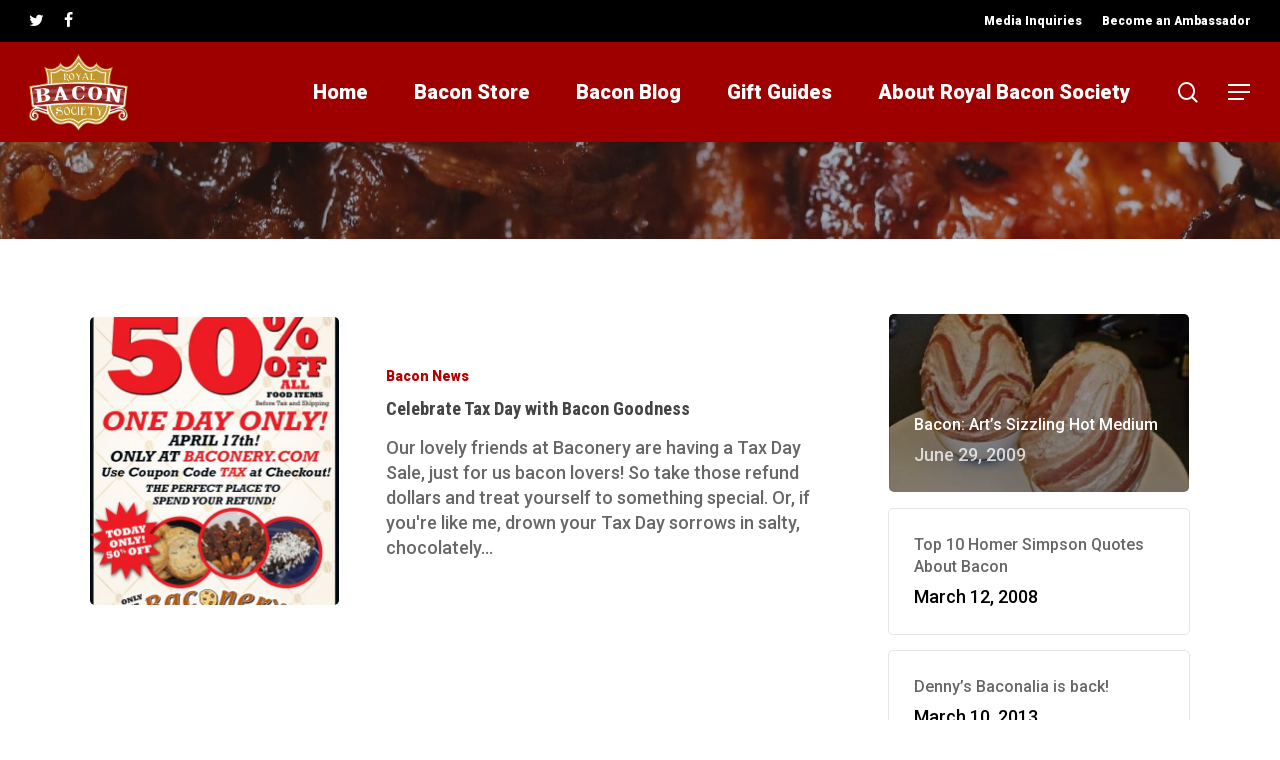

--- FILE ---
content_type: text/html; charset=UTF-8
request_url: https://www.royalbaconsociety.com/tag/baconery-com/
body_size: 22085
content:
<!doctype html>
<html lang="en-US" class="no-js">
<head>
	<meta charset="UTF-8">
	<meta name="viewport" content="width=device-width, initial-scale=1, maximum-scale=1, user-scalable=0" /><meta name='robots' content='index, follow, max-image-preview:large, max-snippet:-1, max-video-preview:-1' />
<meta name="dlm-version" content="4.7.76">			<!-- start/ frontend header/ WooZone -->
					<style type="text/css">
				.WooZone-price-info {
					font-size: 0.6em;
				}
				.woocommerce div.product p.price, .woocommerce div.product span.price {
					line-height: initial !important;
				}
			</style>
					<!-- end/ frontend header/ WooZone -->
		
	<!-- This site is optimized with the Yoast SEO plugin v19.7.2 - https://yoast.com/wordpress/plugins/seo/ -->
	<title>baconery.com Archives - Royal Bacon Society</title><link rel="preload" as="style" href="https://fonts.googleapis.com/css?family=Open%20Sans%3A300%2C400%2C600%2C700%7CRoboto%3A900%2C500%7CRoboto%20Condensed%3A700&#038;subset=latin%2Clatin-ext,latin&#038;display=swap" /><link rel="stylesheet" href="https://fonts.googleapis.com/css?family=Open%20Sans%3A300%2C400%2C600%2C700%7CRoboto%3A900%2C500%7CRoboto%20Condensed%3A700&#038;subset=latin%2Clatin-ext,latin&#038;display=swap" media="print" onload="this.media='all'" /><noscript><link rel="stylesheet" href="https://fonts.googleapis.com/css?family=Open%20Sans%3A300%2C400%2C600%2C700%7CRoboto%3A900%2C500%7CRoboto%20Condensed%3A700&#038;subset=latin%2Clatin-ext,latin&#038;display=swap" /></noscript>
	<link rel="canonical" href="https://www.royalbaconsociety.com/tag/baconery-com/" />
	<meta property="og:locale" content="en_US" />
	<meta property="og:type" content="article" />
	<meta property="og:title" content="baconery.com Archives - Royal Bacon Society" />
	<meta property="og:url" content="https://www.royalbaconsociety.com/tag/baconery-com/" />
	<meta property="og:site_name" content="Royal Bacon Society" />
	<script type="application/ld+json" class="yoast-schema-graph">{"@context":"https://schema.org","@graph":[{"@type":"CollectionPage","@id":"https://www.royalbaconsociety.com/tag/baconery-com/","url":"https://www.royalbaconsociety.com/tag/baconery-com/","name":"baconery.com Archives - Royal Bacon Society","isPartOf":{"@id":"https://www.royalbaconsociety.com/#website"},"primaryImageOfPage":{"@id":"https://www.royalbaconsociety.com/tag/baconery-com/#primaryimage"},"image":{"@id":"https://www.royalbaconsociety.com/tag/baconery-com/#primaryimage"},"thumbnailUrl":"https://www.royalbaconsociety.com/wp-content/uploads/2012/04/baconery-sale.jpg","breadcrumb":{"@id":"https://www.royalbaconsociety.com/tag/baconery-com/#breadcrumb"},"inLanguage":"en-US"},{"@type":"ImageObject","inLanguage":"en-US","@id":"https://www.royalbaconsociety.com/tag/baconery-com/#primaryimage","url":"https://www.royalbaconsociety.com/wp-content/uploads/2012/04/baconery-sale.jpg","contentUrl":"https://www.royalbaconsociety.com/wp-content/uploads/2012/04/baconery-sale.jpg","width":500,"height":774},{"@type":"BreadcrumbList","@id":"https://www.royalbaconsociety.com/tag/baconery-com/#breadcrumb","itemListElement":[{"@type":"ListItem","position":1,"name":"Home","item":"https://www.royalbaconsociety.com/"},{"@type":"ListItem","position":2,"name":"baconery.com"}]},{"@type":"WebSite","@id":"https://www.royalbaconsociety.com/#website","url":"https://www.royalbaconsociety.com/","name":"Royal Bacon Society","description":"Your source for all things Bacon!","potentialAction":[{"@type":"SearchAction","target":{"@type":"EntryPoint","urlTemplate":"https://www.royalbaconsociety.com/?s={search_term_string}"},"query-input":"required name=search_term_string"}],"inLanguage":"en-US"}]}</script>
	<!-- / Yoast SEO plugin. -->


<link rel='dns-prefetch' href='//fonts.googleapis.com' />
<link href='https://fonts.gstatic.com' crossorigin rel='preconnect' />
<link rel="alternate" type="application/rss+xml" title="Royal Bacon Society &raquo; Feed" href="https://www.royalbaconsociety.com/feed/" />
<link rel="alternate" type="application/rss+xml" title="Royal Bacon Society &raquo; Comments Feed" href="https://www.royalbaconsociety.com/comments/feed/" />
<link rel="alternate" type="application/rss+xml" title="Royal Bacon Society &raquo; baconery.com Tag Feed" href="https://www.royalbaconsociety.com/tag/baconery-com/feed/" />
		<!-- This site uses the Google Analytics by MonsterInsights plugin v8.9.0 - Using Analytics tracking - https://www.monsterinsights.com/ -->
							<script
				src="//www.googletagmanager.com/gtag/js?id=UA-3794009-1"  data-cfasync="false" data-wpfc-render="false" type="text/javascript" async></script>
			<script data-cfasync="false" data-wpfc-render="false" type="text/javascript">
				var mi_version = '8.9.0';
				var mi_track_user = true;
				var mi_no_track_reason = '';
				
								var disableStrs = [
															'ga-disable-UA-3794009-1',
									];

				/* Function to detect opted out users */
				function __gtagTrackerIsOptedOut() {
					for (var index = 0; index < disableStrs.length; index++) {
						if (document.cookie.indexOf(disableStrs[index] + '=true') > -1) {
							return true;
						}
					}

					return false;
				}

				/* Disable tracking if the opt-out cookie exists. */
				if (__gtagTrackerIsOptedOut()) {
					for (var index = 0; index < disableStrs.length; index++) {
						window[disableStrs[index]] = true;
					}
				}

				/* Opt-out function */
				function __gtagTrackerOptout() {
					for (var index = 0; index < disableStrs.length; index++) {
						document.cookie = disableStrs[index] + '=true; expires=Thu, 31 Dec 2099 23:59:59 UTC; path=/';
						window[disableStrs[index]] = true;
					}
				}

				if ('undefined' === typeof gaOptout) {
					function gaOptout() {
						__gtagTrackerOptout();
					}
				}
								window.dataLayer = window.dataLayer || [];

				window.MonsterInsightsDualTracker = {
					helpers: {},
					trackers: {},
				};
				if (mi_track_user) {
					function __gtagDataLayer() {
						dataLayer.push(arguments);
					}

					function __gtagTracker(type, name, parameters) {
						if (!parameters) {
							parameters = {};
						}

						if (parameters.send_to) {
							__gtagDataLayer.apply(null, arguments);
							return;
						}

						if (type === 'event') {
							
														parameters.send_to = monsterinsights_frontend.ua;
							__gtagDataLayer(type, name, parameters);
													} else {
							__gtagDataLayer.apply(null, arguments);
						}
					}

					__gtagTracker('js', new Date());
					__gtagTracker('set', {
						'developer_id.dZGIzZG': true,
											});
															__gtagTracker('config', 'UA-3794009-1', {"forceSSL":"true","link_attribution":"true"} );
										window.gtag = __gtagTracker;										(function () {
						/* https://developers.google.com/analytics/devguides/collection/analyticsjs/ */
						/* ga and __gaTracker compatibility shim. */
						var noopfn = function () {
							return null;
						};
						var newtracker = function () {
							return new Tracker();
						};
						var Tracker = function () {
							return null;
						};
						var p = Tracker.prototype;
						p.get = noopfn;
						p.set = noopfn;
						p.send = function () {
							var args = Array.prototype.slice.call(arguments);
							args.unshift('send');
							__gaTracker.apply(null, args);
						};
						var __gaTracker = function () {
							var len = arguments.length;
							if (len === 0) {
								return;
							}
							var f = arguments[len - 1];
							if (typeof f !== 'object' || f === null || typeof f.hitCallback !== 'function') {
								if ('send' === arguments[0]) {
									var hitConverted, hitObject = false, action;
									if ('event' === arguments[1]) {
										if ('undefined' !== typeof arguments[3]) {
											hitObject = {
												'eventAction': arguments[3],
												'eventCategory': arguments[2],
												'eventLabel': arguments[4],
												'value': arguments[5] ? arguments[5] : 1,
											}
										}
									}
									if ('pageview' === arguments[1]) {
										if ('undefined' !== typeof arguments[2]) {
											hitObject = {
												'eventAction': 'page_view',
												'page_path': arguments[2],
											}
										}
									}
									if (typeof arguments[2] === 'object') {
										hitObject = arguments[2];
									}
									if (typeof arguments[5] === 'object') {
										Object.assign(hitObject, arguments[5]);
									}
									if ('undefined' !== typeof arguments[1].hitType) {
										hitObject = arguments[1];
										if ('pageview' === hitObject.hitType) {
											hitObject.eventAction = 'page_view';
										}
									}
									if (hitObject) {
										action = 'timing' === arguments[1].hitType ? 'timing_complete' : hitObject.eventAction;
										hitConverted = mapArgs(hitObject);
										__gtagTracker('event', action, hitConverted);
									}
								}
								return;
							}

							function mapArgs(args) {
								var arg, hit = {};
								var gaMap = {
									'eventCategory': 'event_category',
									'eventAction': 'event_action',
									'eventLabel': 'event_label',
									'eventValue': 'event_value',
									'nonInteraction': 'non_interaction',
									'timingCategory': 'event_category',
									'timingVar': 'name',
									'timingValue': 'value',
									'timingLabel': 'event_label',
									'page': 'page_path',
									'location': 'page_location',
									'title': 'page_title',
								};
								for (arg in args) {
																		if (!(!args.hasOwnProperty(arg) || !gaMap.hasOwnProperty(arg))) {
										hit[gaMap[arg]] = args[arg];
									} else {
										hit[arg] = args[arg];
									}
								}
								return hit;
							}

							try {
								f.hitCallback();
							} catch (ex) {
							}
						};
						__gaTracker.create = newtracker;
						__gaTracker.getByName = newtracker;
						__gaTracker.getAll = function () {
							return [];
						};
						__gaTracker.remove = noopfn;
						__gaTracker.loaded = true;
						window['__gaTracker'] = __gaTracker;
					})();
									} else {
										console.log("");
					(function () {
						function __gtagTracker() {
							return null;
						}

						window['__gtagTracker'] = __gtagTracker;
						window['gtag'] = __gtagTracker;
					})();
									}
			</script>
				<!-- / Google Analytics by MonsterInsights -->
		<style type="text/css">
img.wp-smiley,
img.emoji {
	display: inline !important;
	border: none !important;
	box-shadow: none !important;
	height: 1em !important;
	width: 1em !important;
	margin: 0 0.07em !important;
	vertical-align: -0.1em !important;
	background: none !important;
	padding: 0 !important;
}
</style>
	<link data-minify="1" rel='stylesheet' id='thickbox.css-css'  href='https://www.royalbaconsociety.com/wp-content/cache/min/1/wp-includes/js/thickbox/thickbox.css?ver=1664927858' type='text/css' media='all' />
<link rel='stylesheet' id='wp-block-library-css'  href='https://www.royalbaconsociety.com/wp-includes/css/dist/block-library/style.min.css?ver=6.0.2' type='text/css' media='all' />
<link data-minify="1" rel='stylesheet' id='wc-blocks-vendors-style-css'  href='https://www.royalbaconsociety.com/wp-content/cache/min/1/wp-content/plugins/woocommerce/packages/woocommerce-blocks/build/wc-blocks-vendors-style.css?ver=1664927858' type='text/css' media='all' />
<link data-minify="1" rel='stylesheet' id='wc-blocks-style-css'  href='https://www.royalbaconsociety.com/wp-content/cache/min/1/wp-content/plugins/woocommerce/packages/woocommerce-blocks/build/wc-blocks-style.css?ver=1664927858' type='text/css' media='all' />
<style id='global-styles-inline-css' type='text/css'>
body{--wp--preset--color--black: #000000;--wp--preset--color--cyan-bluish-gray: #abb8c3;--wp--preset--color--white: #ffffff;--wp--preset--color--pale-pink: #f78da7;--wp--preset--color--vivid-red: #cf2e2e;--wp--preset--color--luminous-vivid-orange: #ff6900;--wp--preset--color--luminous-vivid-amber: #fcb900;--wp--preset--color--light-green-cyan: #7bdcb5;--wp--preset--color--vivid-green-cyan: #00d084;--wp--preset--color--pale-cyan-blue: #8ed1fc;--wp--preset--color--vivid-cyan-blue: #0693e3;--wp--preset--color--vivid-purple: #9b51e0;--wp--preset--gradient--vivid-cyan-blue-to-vivid-purple: linear-gradient(135deg,rgba(6,147,227,1) 0%,rgb(155,81,224) 100%);--wp--preset--gradient--light-green-cyan-to-vivid-green-cyan: linear-gradient(135deg,rgb(122,220,180) 0%,rgb(0,208,130) 100%);--wp--preset--gradient--luminous-vivid-amber-to-luminous-vivid-orange: linear-gradient(135deg,rgba(252,185,0,1) 0%,rgba(255,105,0,1) 100%);--wp--preset--gradient--luminous-vivid-orange-to-vivid-red: linear-gradient(135deg,rgba(255,105,0,1) 0%,rgb(207,46,46) 100%);--wp--preset--gradient--very-light-gray-to-cyan-bluish-gray: linear-gradient(135deg,rgb(238,238,238) 0%,rgb(169,184,195) 100%);--wp--preset--gradient--cool-to-warm-spectrum: linear-gradient(135deg,rgb(74,234,220) 0%,rgb(151,120,209) 20%,rgb(207,42,186) 40%,rgb(238,44,130) 60%,rgb(251,105,98) 80%,rgb(254,248,76) 100%);--wp--preset--gradient--blush-light-purple: linear-gradient(135deg,rgb(255,206,236) 0%,rgb(152,150,240) 100%);--wp--preset--gradient--blush-bordeaux: linear-gradient(135deg,rgb(254,205,165) 0%,rgb(254,45,45) 50%,rgb(107,0,62) 100%);--wp--preset--gradient--luminous-dusk: linear-gradient(135deg,rgb(255,203,112) 0%,rgb(199,81,192) 50%,rgb(65,88,208) 100%);--wp--preset--gradient--pale-ocean: linear-gradient(135deg,rgb(255,245,203) 0%,rgb(182,227,212) 50%,rgb(51,167,181) 100%);--wp--preset--gradient--electric-grass: linear-gradient(135deg,rgb(202,248,128) 0%,rgb(113,206,126) 100%);--wp--preset--gradient--midnight: linear-gradient(135deg,rgb(2,3,129) 0%,rgb(40,116,252) 100%);--wp--preset--duotone--dark-grayscale: url('#wp-duotone-dark-grayscale');--wp--preset--duotone--grayscale: url('#wp-duotone-grayscale');--wp--preset--duotone--purple-yellow: url('#wp-duotone-purple-yellow');--wp--preset--duotone--blue-red: url('#wp-duotone-blue-red');--wp--preset--duotone--midnight: url('#wp-duotone-midnight');--wp--preset--duotone--magenta-yellow: url('#wp-duotone-magenta-yellow');--wp--preset--duotone--purple-green: url('#wp-duotone-purple-green');--wp--preset--duotone--blue-orange: url('#wp-duotone-blue-orange');--wp--preset--font-size--small: 13px;--wp--preset--font-size--medium: 20px;--wp--preset--font-size--large: 36px;--wp--preset--font-size--x-large: 42px;}.has-black-color{color: var(--wp--preset--color--black) !important;}.has-cyan-bluish-gray-color{color: var(--wp--preset--color--cyan-bluish-gray) !important;}.has-white-color{color: var(--wp--preset--color--white) !important;}.has-pale-pink-color{color: var(--wp--preset--color--pale-pink) !important;}.has-vivid-red-color{color: var(--wp--preset--color--vivid-red) !important;}.has-luminous-vivid-orange-color{color: var(--wp--preset--color--luminous-vivid-orange) !important;}.has-luminous-vivid-amber-color{color: var(--wp--preset--color--luminous-vivid-amber) !important;}.has-light-green-cyan-color{color: var(--wp--preset--color--light-green-cyan) !important;}.has-vivid-green-cyan-color{color: var(--wp--preset--color--vivid-green-cyan) !important;}.has-pale-cyan-blue-color{color: var(--wp--preset--color--pale-cyan-blue) !important;}.has-vivid-cyan-blue-color{color: var(--wp--preset--color--vivid-cyan-blue) !important;}.has-vivid-purple-color{color: var(--wp--preset--color--vivid-purple) !important;}.has-black-background-color{background-color: var(--wp--preset--color--black) !important;}.has-cyan-bluish-gray-background-color{background-color: var(--wp--preset--color--cyan-bluish-gray) !important;}.has-white-background-color{background-color: var(--wp--preset--color--white) !important;}.has-pale-pink-background-color{background-color: var(--wp--preset--color--pale-pink) !important;}.has-vivid-red-background-color{background-color: var(--wp--preset--color--vivid-red) !important;}.has-luminous-vivid-orange-background-color{background-color: var(--wp--preset--color--luminous-vivid-orange) !important;}.has-luminous-vivid-amber-background-color{background-color: var(--wp--preset--color--luminous-vivid-amber) !important;}.has-light-green-cyan-background-color{background-color: var(--wp--preset--color--light-green-cyan) !important;}.has-vivid-green-cyan-background-color{background-color: var(--wp--preset--color--vivid-green-cyan) !important;}.has-pale-cyan-blue-background-color{background-color: var(--wp--preset--color--pale-cyan-blue) !important;}.has-vivid-cyan-blue-background-color{background-color: var(--wp--preset--color--vivid-cyan-blue) !important;}.has-vivid-purple-background-color{background-color: var(--wp--preset--color--vivid-purple) !important;}.has-black-border-color{border-color: var(--wp--preset--color--black) !important;}.has-cyan-bluish-gray-border-color{border-color: var(--wp--preset--color--cyan-bluish-gray) !important;}.has-white-border-color{border-color: var(--wp--preset--color--white) !important;}.has-pale-pink-border-color{border-color: var(--wp--preset--color--pale-pink) !important;}.has-vivid-red-border-color{border-color: var(--wp--preset--color--vivid-red) !important;}.has-luminous-vivid-orange-border-color{border-color: var(--wp--preset--color--luminous-vivid-orange) !important;}.has-luminous-vivid-amber-border-color{border-color: var(--wp--preset--color--luminous-vivid-amber) !important;}.has-light-green-cyan-border-color{border-color: var(--wp--preset--color--light-green-cyan) !important;}.has-vivid-green-cyan-border-color{border-color: var(--wp--preset--color--vivid-green-cyan) !important;}.has-pale-cyan-blue-border-color{border-color: var(--wp--preset--color--pale-cyan-blue) !important;}.has-vivid-cyan-blue-border-color{border-color: var(--wp--preset--color--vivid-cyan-blue) !important;}.has-vivid-purple-border-color{border-color: var(--wp--preset--color--vivid-purple) !important;}.has-vivid-cyan-blue-to-vivid-purple-gradient-background{background: var(--wp--preset--gradient--vivid-cyan-blue-to-vivid-purple) !important;}.has-light-green-cyan-to-vivid-green-cyan-gradient-background{background: var(--wp--preset--gradient--light-green-cyan-to-vivid-green-cyan) !important;}.has-luminous-vivid-amber-to-luminous-vivid-orange-gradient-background{background: var(--wp--preset--gradient--luminous-vivid-amber-to-luminous-vivid-orange) !important;}.has-luminous-vivid-orange-to-vivid-red-gradient-background{background: var(--wp--preset--gradient--luminous-vivid-orange-to-vivid-red) !important;}.has-very-light-gray-to-cyan-bluish-gray-gradient-background{background: var(--wp--preset--gradient--very-light-gray-to-cyan-bluish-gray) !important;}.has-cool-to-warm-spectrum-gradient-background{background: var(--wp--preset--gradient--cool-to-warm-spectrum) !important;}.has-blush-light-purple-gradient-background{background: var(--wp--preset--gradient--blush-light-purple) !important;}.has-blush-bordeaux-gradient-background{background: var(--wp--preset--gradient--blush-bordeaux) !important;}.has-luminous-dusk-gradient-background{background: var(--wp--preset--gradient--luminous-dusk) !important;}.has-pale-ocean-gradient-background{background: var(--wp--preset--gradient--pale-ocean) !important;}.has-electric-grass-gradient-background{background: var(--wp--preset--gradient--electric-grass) !important;}.has-midnight-gradient-background{background: var(--wp--preset--gradient--midnight) !important;}.has-small-font-size{font-size: var(--wp--preset--font-size--small) !important;}.has-medium-font-size{font-size: var(--wp--preset--font-size--medium) !important;}.has-large-font-size{font-size: var(--wp--preset--font-size--large) !important;}.has-x-large-font-size{font-size: var(--wp--preset--font-size--x-large) !important;}
</style>
<link data-minify="1" rel='stylesheet' id='woocommerce-layout-css'  href='https://www.royalbaconsociety.com/wp-content/cache/min/1/wp-content/plugins/woocommerce/assets/css/woocommerce-layout.css?ver=1664927858' type='text/css' media='all' />
<link data-minify="1" rel='stylesheet' id='woocommerce-smallscreen-css'  href='https://www.royalbaconsociety.com/wp-content/cache/min/1/wp-content/plugins/woocommerce/assets/css/woocommerce-smallscreen.css?ver=1664927858' type='text/css' media='only screen and (max-width: 768px)' />
<link data-minify="1" rel='stylesheet' id='woocommerce-general-css'  href='https://www.royalbaconsociety.com/wp-content/cache/min/1/wp-content/plugins/woocommerce/assets/css/woocommerce.css?ver=1664927858' type='text/css' media='all' />
<style id='woocommerce-inline-inline-css' type='text/css'>
.woocommerce form .form-row .required { visibility: visible; }
</style>
<link data-minify="1" rel='stylesheet' id='WooZone-frontend-style-css'  href='https://www.royalbaconsociety.com/wp-content/cache/min/1/wp-content/plugins/woozone/lib/frontend/css/frontend.css?ver=1664927858' type='text/css' media='all' />
<link data-minify="1" rel='stylesheet' id='font-awesome-css'  href='https://www.royalbaconsociety.com/wp-content/cache/min/1/wp-content/themes/salient/css/font-awesome-legacy.min.css?ver=1664927858' type='text/css' media='all' />
<link data-minify="1" rel='stylesheet' id='salient-grid-system-css'  href='https://www.royalbaconsociety.com/wp-content/cache/min/1/wp-content/themes/salient/css/build/grid-system.css?ver=1664927858' type='text/css' media='all' />
<link data-minify="1" rel='stylesheet' id='main-styles-css'  href='https://www.royalbaconsociety.com/wp-content/cache/min/1/wp-content/themes/salient/css/build/style.css?ver=1664927858' type='text/css' media='all' />
<link data-minify="1" rel='stylesheet' id='nectar-header-secondary-nav-css'  href='https://www.royalbaconsociety.com/wp-content/cache/min/1/wp-content/themes/salient/css/build/header/header-secondary-nav.css?ver=1664927858' type='text/css' media='all' />

<link data-minify="1" rel='stylesheet' id='nectar-blog-standard-featured-left-css'  href='https://www.royalbaconsociety.com/wp-content/cache/min/1/wp-content/themes/salient/css/build/blog/standard-featured-left.css?ver=1664927858' type='text/css' media='all' />
<link data-minify="1" rel='stylesheet' id='responsive-css'  href='https://www.royalbaconsociety.com/wp-content/cache/min/1/wp-content/themes/salient/css/build/responsive.css?ver=1664927858' type='text/css' media='all' />
<link data-minify="1" rel='stylesheet' id='nectar-product-style-classic-css'  href='https://www.royalbaconsociety.com/wp-content/cache/min/1/wp-content/themes/salient/css/build/third-party/woocommerce/product-style-classic.css?ver=1664927858' type='text/css' media='all' />
<link data-minify="1" rel='stylesheet' id='woocommerce-css'  href='https://www.royalbaconsociety.com/wp-content/cache/min/1/wp-content/themes/salient/css/build/woocommerce.css?ver=1664927859' type='text/css' media='all' />
<link data-minify="1" rel='stylesheet' id='skin-material-css'  href='https://www.royalbaconsociety.com/wp-content/cache/min/1/wp-content/themes/salient/css/build/skin-material.css?ver=1664927859' type='text/css' media='all' />
<link data-minify="1" rel='stylesheet' id='salient-wp-menu-dynamic-css'  href='https://www.royalbaconsociety.com/wp-content/cache/min/1/wp-content/uploads/salient/menu-dynamic.css?ver=1664927859' type='text/css' media='all' />
<link data-minify="1" rel='stylesheet' id='nectar-widget-posts-css'  href='https://www.royalbaconsociety.com/wp-content/cache/min/1/wp-content/themes/salient/css/build/elements/widget-nectar-posts.css?ver=1664927859' type='text/css' media='all' />
<link data-minify="1" rel='stylesheet' id='WooZoneProducts-css'  href='https://www.royalbaconsociety.com/wp-content/cache/min/1/wp-content/plugins/woozone/modules/product_in_post/style.css?ver=1664927859' type='text/css' media='all' />
<link data-minify="1" rel='stylesheet' id='dynamic-css-css'  href='https://www.royalbaconsociety.com/wp-content/cache/min/1/wp-content/themes/salient/css/salient-dynamic-styles.css?ver=1664927859' type='text/css' media='all' />
<style id='dynamic-css-inline-css' type='text/css'>
.archive.author .row .col.section-title span,.archive.category .row .col.section-title span,.archive.tag .row .col.section-title span,.archive.date .row .col.section-title span{padding-left:0}body.author #page-header-wrap #page-header-bg,body.category #page-header-wrap #page-header-bg,body.tag #page-header-wrap #page-header-bg,body.date #page-header-wrap #page-header-bg{height:auto;padding-top:8%;padding-bottom:8%;}.archive #page-header-wrap{height:auto;}.archive.category .row .col.section-title p,.archive.tag .row .col.section-title p{margin-top:10px;}body[data-bg-header="true"].category .container-wrap,body[data-bg-header="true"].author .container-wrap,body[data-bg-header="true"].date .container-wrap,body[data-bg-header="true"].blog .container-wrap{padding-top:4.1em!important}body[data-bg-header="true"].archive .container-wrap.meta_overlaid_blog,body[data-bg-header="true"].category .container-wrap.meta_overlaid_blog,body[data-bg-header="true"].author .container-wrap.meta_overlaid_blog,body[data-bg-header="true"].date .container-wrap.meta_overlaid_blog{padding-top:0!important;}body.archive #page-header-bg:not(.fullscreen-header) .span_6{position:relative;-webkit-transform:none;transform:none;top:0;}@media only screen and (min-width:1000px){body #ajax-content-wrap.no-scroll{min-height:calc(100vh - 142px);height:calc(100vh - 142px)!important;}}@media only screen and (min-width:1000px){#page-header-wrap.fullscreen-header,#page-header-wrap.fullscreen-header #page-header-bg,html:not(.nectar-box-roll-loaded) .nectar-box-roll > #page-header-bg.fullscreen-header,.nectar_fullscreen_zoom_recent_projects,#nectar_fullscreen_rows:not(.afterLoaded) > div{height:calc(100vh - 141px);}.wpb_row.vc_row-o-full-height.top-level,.wpb_row.vc_row-o-full-height.top-level > .col.span_12{min-height:calc(100vh - 141px);}html:not(.nectar-box-roll-loaded) .nectar-box-roll > #page-header-bg.fullscreen-header{top:142px;}.nectar-slider-wrap[data-fullscreen="true"]:not(.loaded),.nectar-slider-wrap[data-fullscreen="true"]:not(.loaded) .swiper-container{height:calc(100vh - 140px)!important;}.admin-bar .nectar-slider-wrap[data-fullscreen="true"]:not(.loaded),.admin-bar .nectar-slider-wrap[data-fullscreen="true"]:not(.loaded) .swiper-container{height:calc(100vh - 140px - 32px)!important;}}@media only screen and (max-width:999px){.using-mobile-browser #nectar_fullscreen_rows:not(.afterLoaded):not([data-mobile-disable="on"]) > div{height:calc(100vh - 156px);}.using-mobile-browser .wpb_row.vc_row-o-full-height.top-level,.using-mobile-browser .wpb_row.vc_row-o-full-height.top-level > .col.span_12,[data-permanent-transparent="1"].using-mobile-browser .wpb_row.vc_row-o-full-height.top-level,[data-permanent-transparent="1"].using-mobile-browser .wpb_row.vc_row-o-full-height.top-level > .col.span_12{min-height:calc(100vh - 156px);}html:not(.nectar-box-roll-loaded) .nectar-box-roll > #page-header-bg.fullscreen-header,.nectar_fullscreen_zoom_recent_projects,.nectar-slider-wrap[data-fullscreen="true"]:not(.loaded),.nectar-slider-wrap[data-fullscreen="true"]:not(.loaded) .swiper-container,#nectar_fullscreen_rows:not(.afterLoaded):not([data-mobile-disable="on"]) > div{height:calc(100vh - 103px);}.wpb_row.vc_row-o-full-height.top-level,.wpb_row.vc_row-o-full-height.top-level > .col.span_12{min-height:calc(100vh - 103px);}body[data-transparent-header="false"] #ajax-content-wrap.no-scroll{min-height:calc(100vh - 103px);height:calc(100vh - 103px);}}.post-type-archive-product.woocommerce .container-wrap,.tax-product_cat.woocommerce .container-wrap{background-color:#f6f6f6;}.woocommerce.single-product #single-meta{position:relative!important;top:0!important;margin:0;left:8px;height:auto;}.woocommerce.single-product #single-meta:after{display:block;content:" ";clear:both;height:1px;}.woocommerce ul.products li.product.material,.woocommerce-page ul.products li.product.material{background-color:#ffffff;}.woocommerce ul.products li.product.minimal .product-wrap,.woocommerce ul.products li.product.minimal .background-color-expand,.woocommerce-page ul.products li.product.minimal .product-wrap,.woocommerce-page ul.products li.product.minimal .background-color-expand{background-color:#ffffff;}.screen-reader-text,.nectar-skip-to-content:not(:focus){border:0;clip:rect(1px,1px,1px,1px);clip-path:inset(50%);height:1px;margin:-1px;overflow:hidden;padding:0;position:absolute!important;width:1px;word-wrap:normal!important;}
</style>
<link rel='stylesheet' id='salient-child-style-css'  href='https://www.royalbaconsociety.com/wp-content/themes/salient-child/style.css?ver=14.0.7' type='text/css' media='all' />

<script type='text/javascript' src='https://www.royalbaconsociety.com/wp-includes/js/jquery/jquery.min.js?ver=3.6.0' id='jquery-core-js'></script>
<script type='text/javascript' src='https://www.royalbaconsociety.com/wp-includes/js/jquery/jquery-migrate.min.js?ver=3.3.2' id='jquery-migrate-js'></script>
<script type='text/javascript' src='https://www.royalbaconsociety.com/wp-content/plugins/google-analytics-for-wordpress/assets/js/frontend-gtag.min.js?ver=8.9.0' id='monsterinsights-frontend-script-js'></script>
<script data-cfasync="false" data-wpfc-render="false" type="text/javascript" id='monsterinsights-frontend-script-js-extra'>/* <![CDATA[ */
var monsterinsights_frontend = {"js_events_tracking":"true","download_extensions":"doc,pdf,ppt,zip,xls,docx,pptx,xlsx","inbound_paths":"[{\"path\":\"\\\/go\\\/\",\"label\":\"affiliate\"},{\"path\":\"\\\/recommend\\\/\",\"label\":\"affiliate\"}]","home_url":"https:\/\/www.royalbaconsociety.com","hash_tracking":"false","ua":"UA-3794009-1","v4_id":""};/* ]]> */
</script>
<script type='text/javascript' src='https://www.royalbaconsociety.com/wp-content/plugins/woocommerce/assets/js/jquery-blockui/jquery.blockUI.min.js?ver=2.7.0-wc.6.9.4' id='jquery-blockui-js'></script>
<script type='text/javascript' id='wc-add-to-cart-js-extra'>
/* <![CDATA[ */
var wc_add_to_cart_params = {"ajax_url":"\/wp-admin\/admin-ajax.php","wc_ajax_url":"\/?wc-ajax=%%endpoint%%","i18n_view_cart":"View cart","cart_url":"https:\/\/www.royalbaconsociety.com","is_cart":"","cart_redirect_after_add":"no"};
/* ]]> */
</script>
<script type='text/javascript' src='https://www.royalbaconsociety.com/wp-content/plugins/woocommerce/assets/js/frontend/add-to-cart.min.js?ver=6.9.4' id='wc-add-to-cart-js'></script>
<script type='text/javascript' id='WooZone-frontend-script-js-extra'>
/* <![CDATA[ */
var woozone_vars = {"ajax_url":"https:\/\/www.royalbaconsociety.com\/wp-admin\/admin-ajax.php","checkout_url":"https:\/\/www.royalbaconsociety.com","lang":{"loading":"Loading...","closing":"Closing...","saving":"Saving...","updating":"Updating...","amzcart_checkout":"checkout done","amzcart_cancel":"canceled","amzcart_checkout_msg":"all good","amzcart_cancel_msg":"You must check or cancel all amazon shops!","available_yes":"available","available_no":"not available","load_cross_sell_box":"Frequently Bought Together Loading..."}};
/* ]]> */
</script>
<script data-minify="1" type='text/javascript' src='https://www.royalbaconsociety.com/wp-content/cache/min/1/wp-content/plugins/woozone/lib/frontend/js/frontend.js?ver=1664927859' id='WooZone-frontend-script-js'></script>
<script data-minify="1" type='text/javascript' src='https://www.royalbaconsociety.com/wp-content/cache/min/1/wp-content/plugins/js_composer_salient/assets/js/vendors/woocommerce-add-to-cart.js?ver=1664927859' id='vc_woocommerce-add-to-cart-js-js'></script>
<link rel="https://api.w.org/" href="https://www.royalbaconsociety.com/wp-json/" /><link rel="alternate" type="application/json" href="https://www.royalbaconsociety.com/wp-json/wp/v2/tags/394" /><link rel="EditURI" type="application/rsd+xml" title="RSD" href="https://www.royalbaconsociety.com/xmlrpc.php?rsd" />
<link rel="wlwmanifest" type="application/wlwmanifest+xml" href="https://www.royalbaconsociety.com/wp-includes/wlwmanifest.xml" /> 
<meta name="generator" content="WordPress 6.0.2" />
<meta name="generator" content="WooCommerce 6.9.4" />
<script type="text/javascript"> var root = document.getElementsByTagName( "html" )[0]; root.setAttribute( "class", "js" ); </script><script async src="https://pagead2.googlesyndication.com/pagead/js/adsbygoogle.js?client=ca-pub-8962656274236696"
     crossorigin="anonymous"></script>

<meta name="google-site-verification" content="oFP70f1gGV90T5u67TM0sE8ACyeb5hDGOX5ZuUGH0mw" />	<noscript><style>.woocommerce-product-gallery{ opacity: 1 !important; }</style></noscript>
	<meta name="generator" content="Powered by WPBakery Page Builder - drag and drop page builder for WordPress."/>
<style type="text/css">.broken_link, a.broken_link {
	text-decoration: line-through;
}</style><link rel="icon" href="https://www.royalbaconsociety.com/wp-content/uploads/2016/01/cropped-royal-bacon-society-favicon-50x50.png" sizes="32x32" />
<link rel="icon" href="https://www.royalbaconsociety.com/wp-content/uploads/2016/01/cropped-royal-bacon-society-favicon-192x192.png" sizes="192x192" />
<link rel="apple-touch-icon" href="https://www.royalbaconsociety.com/wp-content/uploads/2016/01/cropped-royal-bacon-society-favicon-192x192.png" />
<meta name="msapplication-TileImage" content="https://www.royalbaconsociety.com/wp-content/uploads/2016/01/cropped-royal-bacon-society-favicon-440x440.png" />
<noscript><style> .wpb_animate_when_almost_visible { opacity: 1; }</style></noscript><noscript><style id="rocket-lazyload-nojs-css">.rll-youtube-player, [data-lazy-src]{display:none !important;}</style></noscript></head><body class="archive tag tag-baconery-com tag-394 theme-salient woocommerce-no-js material wpb-js-composer js-comp-ver-6.7.1 vc_responsive" data-footer-reveal="false" data-footer-reveal-shadow="none" data-header-format="default" data-body-border="off" data-boxed-style="" data-header-breakpoint="1000" data-dropdown-style="minimal" data-cae="easeOutCubic" data-cad="750" data-megamenu-width="contained" data-aie="slide-down" data-ls="fancybox" data-apte="standard" data-hhun="0" data-fancy-form-rcs="default" data-form-style="default" data-form-submit="regular" data-is="minimal" data-button-style="rounded" data-user-account-button="false" data-flex-cols="true" data-col-gap="default" data-header-inherit-rc="false" data-header-search="true" data-animated-anchors="true" data-ajax-transitions="false" data-full-width-header="true" data-slide-out-widget-area="true" data-slide-out-widget-area-style="slide-out-from-right" data-user-set-ocm="1" data-loading-animation="none" data-bg-header="true" data-responsive="1" data-ext-responsive="true" data-ext-padding="90" data-header-resize="1" data-header-color="custom" data-transparent-header="false" data-cart="false" data-remove-m-parallax="" data-remove-m-video-bgs="" data-m-animate="0" data-force-header-trans-color="light" data-smooth-scrolling="0" data-permanent-transparent="false" >
	
	<script type="text/javascript">
	 (function(window, document) {

		 if(navigator.userAgent.match(/(Android|iPod|iPhone|iPad|BlackBerry|IEMobile|Opera Mini)/)) {
			 document.body.className += " using-mobile-browser mobile ";
		 }

		 if( !("ontouchstart" in window) ) {

			 var body = document.querySelector("body");
			 var winW = window.innerWidth;
			 var bodyW = body.clientWidth;

			 if (winW > bodyW + 4) {
				 body.setAttribute("style", "--scroll-bar-w: " + (winW - bodyW - 4) + "px");
			 } else {
				 body.setAttribute("style", "--scroll-bar-w: 0px");
			 }
		 }

	 })(window, document);
   </script><svg xmlns="http://www.w3.org/2000/svg" viewBox="0 0 0 0" width="0" height="0" focusable="false" role="none" style="visibility: hidden; position: absolute; left: -9999px; overflow: hidden;" ><defs><filter id="wp-duotone-dark-grayscale"><feColorMatrix color-interpolation-filters="sRGB" type="matrix" values=" .299 .587 .114 0 0 .299 .587 .114 0 0 .299 .587 .114 0 0 .299 .587 .114 0 0 " /><feComponentTransfer color-interpolation-filters="sRGB" ><feFuncR type="table" tableValues="0 0.49803921568627" /><feFuncG type="table" tableValues="0 0.49803921568627" /><feFuncB type="table" tableValues="0 0.49803921568627" /><feFuncA type="table" tableValues="1 1" /></feComponentTransfer><feComposite in2="SourceGraphic" operator="in" /></filter></defs></svg><svg xmlns="http://www.w3.org/2000/svg" viewBox="0 0 0 0" width="0" height="0" focusable="false" role="none" style="visibility: hidden; position: absolute; left: -9999px; overflow: hidden;" ><defs><filter id="wp-duotone-grayscale"><feColorMatrix color-interpolation-filters="sRGB" type="matrix" values=" .299 .587 .114 0 0 .299 .587 .114 0 0 .299 .587 .114 0 0 .299 .587 .114 0 0 " /><feComponentTransfer color-interpolation-filters="sRGB" ><feFuncR type="table" tableValues="0 1" /><feFuncG type="table" tableValues="0 1" /><feFuncB type="table" tableValues="0 1" /><feFuncA type="table" tableValues="1 1" /></feComponentTransfer><feComposite in2="SourceGraphic" operator="in" /></filter></defs></svg><svg xmlns="http://www.w3.org/2000/svg" viewBox="0 0 0 0" width="0" height="0" focusable="false" role="none" style="visibility: hidden; position: absolute; left: -9999px; overflow: hidden;" ><defs><filter id="wp-duotone-purple-yellow"><feColorMatrix color-interpolation-filters="sRGB" type="matrix" values=" .299 .587 .114 0 0 .299 .587 .114 0 0 .299 .587 .114 0 0 .299 .587 .114 0 0 " /><feComponentTransfer color-interpolation-filters="sRGB" ><feFuncR type="table" tableValues="0.54901960784314 0.98823529411765" /><feFuncG type="table" tableValues="0 1" /><feFuncB type="table" tableValues="0.71764705882353 0.25490196078431" /><feFuncA type="table" tableValues="1 1" /></feComponentTransfer><feComposite in2="SourceGraphic" operator="in" /></filter></defs></svg><svg xmlns="http://www.w3.org/2000/svg" viewBox="0 0 0 0" width="0" height="0" focusable="false" role="none" style="visibility: hidden; position: absolute; left: -9999px; overflow: hidden;" ><defs><filter id="wp-duotone-blue-red"><feColorMatrix color-interpolation-filters="sRGB" type="matrix" values=" .299 .587 .114 0 0 .299 .587 .114 0 0 .299 .587 .114 0 0 .299 .587 .114 0 0 " /><feComponentTransfer color-interpolation-filters="sRGB" ><feFuncR type="table" tableValues="0 1" /><feFuncG type="table" tableValues="0 0.27843137254902" /><feFuncB type="table" tableValues="0.5921568627451 0.27843137254902" /><feFuncA type="table" tableValues="1 1" /></feComponentTransfer><feComposite in2="SourceGraphic" operator="in" /></filter></defs></svg><svg xmlns="http://www.w3.org/2000/svg" viewBox="0 0 0 0" width="0" height="0" focusable="false" role="none" style="visibility: hidden; position: absolute; left: -9999px; overflow: hidden;" ><defs><filter id="wp-duotone-midnight"><feColorMatrix color-interpolation-filters="sRGB" type="matrix" values=" .299 .587 .114 0 0 .299 .587 .114 0 0 .299 .587 .114 0 0 .299 .587 .114 0 0 " /><feComponentTransfer color-interpolation-filters="sRGB" ><feFuncR type="table" tableValues="0 0" /><feFuncG type="table" tableValues="0 0.64705882352941" /><feFuncB type="table" tableValues="0 1" /><feFuncA type="table" tableValues="1 1" /></feComponentTransfer><feComposite in2="SourceGraphic" operator="in" /></filter></defs></svg><svg xmlns="http://www.w3.org/2000/svg" viewBox="0 0 0 0" width="0" height="0" focusable="false" role="none" style="visibility: hidden; position: absolute; left: -9999px; overflow: hidden;" ><defs><filter id="wp-duotone-magenta-yellow"><feColorMatrix color-interpolation-filters="sRGB" type="matrix" values=" .299 .587 .114 0 0 .299 .587 .114 0 0 .299 .587 .114 0 0 .299 .587 .114 0 0 " /><feComponentTransfer color-interpolation-filters="sRGB" ><feFuncR type="table" tableValues="0.78039215686275 1" /><feFuncG type="table" tableValues="0 0.94901960784314" /><feFuncB type="table" tableValues="0.35294117647059 0.47058823529412" /><feFuncA type="table" tableValues="1 1" /></feComponentTransfer><feComposite in2="SourceGraphic" operator="in" /></filter></defs></svg><svg xmlns="http://www.w3.org/2000/svg" viewBox="0 0 0 0" width="0" height="0" focusable="false" role="none" style="visibility: hidden; position: absolute; left: -9999px; overflow: hidden;" ><defs><filter id="wp-duotone-purple-green"><feColorMatrix color-interpolation-filters="sRGB" type="matrix" values=" .299 .587 .114 0 0 .299 .587 .114 0 0 .299 .587 .114 0 0 .299 .587 .114 0 0 " /><feComponentTransfer color-interpolation-filters="sRGB" ><feFuncR type="table" tableValues="0.65098039215686 0.40392156862745" /><feFuncG type="table" tableValues="0 1" /><feFuncB type="table" tableValues="0.44705882352941 0.4" /><feFuncA type="table" tableValues="1 1" /></feComponentTransfer><feComposite in2="SourceGraphic" operator="in" /></filter></defs></svg><svg xmlns="http://www.w3.org/2000/svg" viewBox="0 0 0 0" width="0" height="0" focusable="false" role="none" style="visibility: hidden; position: absolute; left: -9999px; overflow: hidden;" ><defs><filter id="wp-duotone-blue-orange"><feColorMatrix color-interpolation-filters="sRGB" type="matrix" values=" .299 .587 .114 0 0 .299 .587 .114 0 0 .299 .587 .114 0 0 .299 .587 .114 0 0 " /><feComponentTransfer color-interpolation-filters="sRGB" ><feFuncR type="table" tableValues="0.098039215686275 1" /><feFuncG type="table" tableValues="0 0.66274509803922" /><feFuncB type="table" tableValues="0.84705882352941 0.41960784313725" /><feFuncA type="table" tableValues="1 1" /></feComponentTransfer><feComposite in2="SourceGraphic" operator="in" /></filter></defs></svg><a href="#ajax-content-wrap" class="nectar-skip-to-content">Skip to main content</a><div class="ocm-effect-wrap"><div class="ocm-effect-wrap-inner">	
	<div id="header-space"  data-header-mobile-fixed='1'></div> 
	
		<div id="header-outer" data-has-menu="true" data-has-buttons="yes" data-header-button_style="default" data-using-pr-menu="false" data-mobile-fixed="1" data-ptnm="false" data-lhe="animated_underline" data-user-set-bg="#9e0000" data-format="default" data-permanent-transparent="false" data-megamenu-rt="0" data-remove-fixed="0" data-header-resize="1" data-cart="false" data-transparency-option="0" data-box-shadow="large" data-shrink-num="6" data-using-secondary="1" data-using-logo="1" data-logo-height="80" data-m-logo-height="80" data-padding="10" data-full-width="true" data-condense="false" >
			
	<div id="header-secondary-outer" class="default" data-mobile="default" data-remove-fixed="0" data-lhe="animated_underline" data-secondary-text="false" data-full-width="true" data-mobile-fixed="1" data-permanent-transparent="false" >
		<div class="container">
			<nav>
				<ul id="social"><li><a target="_blank" rel="noopener nofollow" href="https://mobile.twitter.com/baconsociety" class="external"><span class="screen-reader-text">twitter</span><i class="fa fa-twitter" aria-hidden="true"></i> </a></li><li><a target="_blank" rel="noopener nofollow" href="https://www.facebook.com/Royal-Bacon-Society-75394836444" class="external"><span class="screen-reader-text">facebook</span><i class="fa fa-facebook" aria-hidden="true"></i> </a></li></ul>					<ul class="sf-menu">
						<li id="menu-item-2570" class="menu-item menu-item-type-post_type menu-item-object-page nectar-regular-menu-item menu-item-2570"><a href="https://www.royalbaconsociety.com/media/"><span class="menu-title-text">Media Inquiries</span></a></li>
<li id="menu-item-6302" class="menu-item menu-item-type-post_type menu-item-object-page nectar-regular-menu-item menu-item-6302"><a href="https://www.royalbaconsociety.com/ambassador/"><span class="menu-title-text">Become an Ambassador</span></a></li>
					</ul>
									
			</nav>
		</div>
	</div>
	

<div id="search-outer" class="nectar">
	<div id="search">
		<div class="container">
			 <div id="search-box">
				 <div class="inner-wrap">
					 <div class="col span_12">
						  <form role="search" action="https://www.royalbaconsociety.com/" method="GET">
														 <input type="text" name="s"  value="" aria-label="Search" placeholder="Search" />
							 
						<span>Hit enter to search or ESC to close</span>
												</form>
					</div><!--/span_12-->
				</div><!--/inner-wrap-->
			 </div><!--/search-box-->
			 <div id="close"><a href="#"><span class="screen-reader-text">Close Search</span>
				<span class="close-wrap"> <span class="close-line close-line1"></span> <span class="close-line close-line2"></span> </span>				 </a></div>
		 </div><!--/container-->
	</div><!--/search-->
</div><!--/search-outer-->

<header id="top">
	<div class="container">
		<div class="row">
			<div class="col span_3">
								<a id="logo" href="https://www.royalbaconsociety.com" data-supplied-ml-starting-dark="false" data-supplied-ml-starting="false" data-supplied-ml="false" >
					<img class="stnd skip-lazy dark-version" width="152" height="120" alt="Royal Bacon Society" src="https://www.royalbaconsociety.com/wp-content/uploads/2016/01/royal-bacon-society-web-logo.png"  />				</a>
							</div><!--/span_3-->

			<div class="col span_9 col_last">
									<div class="nectar-mobile-only mobile-header"><div class="inner"></div></div>
									<a class="mobile-search" href="#searchbox"><span class="nectar-icon icon-salient-search" aria-hidden="true"></span><span class="screen-reader-text">search</span></a>
														<div class="slide-out-widget-area-toggle mobile-icon slide-out-from-right" data-custom-color="false" data-icon-animation="simple-transform">
						<div> <a href="#sidewidgetarea" aria-label="Navigation Menu" aria-expanded="false" class="closed">
							<span class="screen-reader-text">Menu</span><span aria-hidden="true"> <i class="lines-button x2"> <i class="lines"></i> </i> </span>
						</a></div>
					</div>
				
									<nav>
													<ul class="sf-menu">
								<li id="menu-item-8893" class="menu-item menu-item-type-custom menu-item-object-custom menu-item-home nectar-regular-menu-item menu-item-8893"><a href="http://www.royalbaconsociety.com/"><span class="menu-title-text">Home</span></a></li>
<li id="menu-item-3039" class="menu-item menu-item-type-post_type menu-item-object-page menu-item-has-children nectar-regular-menu-item megamenu nectar-megamenu-menu-item align-left width-100 menu-item-3039"><a href="https://www.royalbaconsociety.com/store/"><span class="menu-title-text">Bacon Store</span></a>
<ul class="sub-menu">
	<li id="menu-item-6217" class="menu-item menu-item-type-taxonomy menu-item-object-product_cat menu-item-has-children nectar-regular-menu-item menu-item-6217"><a href="https://www.royalbaconsociety.com/product-category/clothing-accessories/"><span class="menu-title-text">Clothing &amp; Accessories</span><span class="sf-sub-indicator"><i class="fa fa-angle-right icon-in-menu" aria-hidden="true"></i></span></a>
	<ul class="sub-menu">
		<li id="menu-item-6218" class="menu-item menu-item-type-taxonomy menu-item-object-product_cat nectar-regular-menu-item menu-item-6218"><a href="https://www.royalbaconsociety.com/product-category/clothing-accessories/t-shirts/"><span class="menu-title-text">T-Shirts</span></a></li>
		<li id="menu-item-8837" class="menu-item menu-item-type-taxonomy menu-item-object-product_cat nectar-regular-menu-item menu-item-8837"><a href="https://www.royalbaconsociety.com/product-category/clothing-accessories/t-shirts/t-shirts-men/"><span class="menu-title-text">Men&#8217;s T-Shirts</span></a></li>
		<li id="menu-item-8838" class="menu-item menu-item-type-taxonomy menu-item-object-product_cat nectar-regular-menu-item menu-item-8838"><a href="https://www.royalbaconsociety.com/product-category/clothing-accessories/t-shirts/t-shirts-women/"><span class="menu-title-text">Women&#8217;s T-Shirts</span></a></li>
		<li id="menu-item-6294" class="menu-item menu-item-type-taxonomy menu-item-object-product_cat nectar-regular-menu-item menu-item-6294"><a href="https://www.royalbaconsociety.com/product-category/clothing-accessories/sweatshirts/"><span class="menu-title-text">Sweatshirts</span></a></li>
		<li id="menu-item-6229" class="menu-item menu-item-type-taxonomy menu-item-object-product_cat nectar-regular-menu-item menu-item-6229"><a href="https://www.royalbaconsociety.com/product-category/clothing-accessories/pajamas/"><span class="menu-title-text">Pajamas</span></a></li>
		<li id="menu-item-6230" class="menu-item menu-item-type-taxonomy menu-item-object-product_cat nectar-regular-menu-item menu-item-6230"><a href="https://www.royalbaconsociety.com/product-category/clothing-accessories/ties/"><span class="menu-title-text">Ties</span></a></li>
		<li id="menu-item-6290" class="menu-item menu-item-type-taxonomy menu-item-object-product_cat nectar-regular-menu-item menu-item-6290"><a href="https://www.royalbaconsociety.com/product-category/clothing-accessories/baby/"><span class="menu-title-text">Baby</span></a></li>
		<li id="menu-item-6222" class="menu-item menu-item-type-taxonomy menu-item-object-product_cat nectar-regular-menu-item menu-item-6222"><a href="https://www.royalbaconsociety.com/product-category/clothing-accessories/costumes/"><span class="menu-title-text">Costumes</span></a></li>
		<li id="menu-item-8840" class="menu-item menu-item-type-taxonomy menu-item-object-product_cat nectar-regular-menu-item menu-item-8840"><a href="https://www.royalbaconsociety.com/product-category/clothing-accessories/costumes/creepy-pig-masks/"><span class="menu-title-text">Creepy Pig Masks</span></a></li>
		<li id="menu-item-6284" class="menu-item menu-item-type-taxonomy menu-item-object-product_cat nectar-regular-menu-item menu-item-6284"><a href="https://www.royalbaconsociety.com/product-category/clothing-accessories/jewelry/"><span class="menu-title-text">Jewelry</span></a></li>
	</ul>
</li>
	<li id="menu-item-6231" class="menu-item menu-item-type-taxonomy menu-item-object-product_cat menu-item-has-children nectar-regular-menu-item menu-item-6231"><a href="https://www.royalbaconsociety.com/product-category/food-and-grocery/"><span class="menu-title-text">Food &amp; Grocery</span><span class="sf-sub-indicator"><i class="fa fa-angle-right icon-in-menu" aria-hidden="true"></i></span></a>
	<ul class="sub-menu">
		<li id="menu-item-6236" class="menu-item menu-item-type-taxonomy menu-item-object-product_cat nectar-regular-menu-item menu-item-6236"><a href="https://www.royalbaconsociety.com/product-category/bacon/"><span class="menu-title-text">Bacon</span></a></li>
		<li id="menu-item-8832" class="menu-item menu-item-type-taxonomy menu-item-object-product_cat nectar-regular-menu-item menu-item-8832"><a href="https://www.royalbaconsociety.com/product-category/bacon/bacon-sampler/"><span class="menu-title-text">Bacon Sampler</span></a></li>
		<li id="menu-item-8831" class="menu-item menu-item-type-taxonomy menu-item-object-product_cat nectar-regular-menu-item menu-item-8831"><a href="https://www.royalbaconsociety.com/product-category/bacon/bacon-of-the-month/"><span class="menu-title-text">Bacon of the Month</span></a></li>
		<li id="menu-item-6291" class="menu-item menu-item-type-taxonomy menu-item-object-product_cat nectar-regular-menu-item menu-item-6291"><a href="https://www.royalbaconsociety.com/product-category/food-and-grocery/candy-and-chocolate/"><span class="menu-title-text">Candy and Chocolate</span></a></li>
		<li id="menu-item-6232" class="menu-item menu-item-type-taxonomy menu-item-object-product_cat nectar-regular-menu-item menu-item-6232"><a href="https://www.royalbaconsociety.com/product-category/food-and-grocery/camping-food/"><span class="menu-title-text">Camping Food</span></a></li>
		<li id="menu-item-6233" class="menu-item menu-item-type-taxonomy menu-item-object-product_cat nectar-regular-menu-item menu-item-6233"><a href="https://www.royalbaconsociety.com/product-category/food-and-grocery/tea-coffee/"><span class="menu-title-text">Tea &amp; Coffee</span></a></li>
		<li id="menu-item-6235" class="menu-item menu-item-type-taxonomy menu-item-object-product_cat nectar-regular-menu-item menu-item-6235"><a href="https://www.royalbaconsociety.com/product-category/food-and-grocery/bacon-jerky/"><span class="menu-title-text">Bacon Jerky</span></a></li>
		<li id="menu-item-6234" class="menu-item menu-item-type-taxonomy menu-item-object-product_cat nectar-regular-menu-item menu-item-6234"><a href="https://www.royalbaconsociety.com/product-category/food-and-grocery/bacon-salt/"><span class="menu-title-text">Bacon Salt</span></a></li>
		<li id="menu-item-6237" class="menu-item menu-item-type-taxonomy menu-item-object-product_cat nectar-regular-menu-item menu-item-6237"><a href="https://www.royalbaconsociety.com/product-category/bacon/bacon-freak/"><span class="menu-title-text">Bacon Freak</span></a></li>
	</ul>
</li>
	<li id="menu-item-6238" class="menu-item menu-item-type-taxonomy menu-item-object-product_cat menu-item-has-children nectar-regular-menu-item menu-item-6238"><a href="https://www.royalbaconsociety.com/product-category/home-office-2/"><span class="menu-title-text">Home &amp; Office</span><span class="sf-sub-indicator"><i class="fa fa-angle-right icon-in-menu" aria-hidden="true"></i></span></a>
	<ul class="sub-menu">
		<li id="menu-item-6281" class="menu-item menu-item-type-taxonomy menu-item-object-product_cat nectar-regular-menu-item menu-item-6281"><a href="https://www.royalbaconsociety.com/product-category/home-office-2/office-products/"><span class="menu-title-text">Office Products</span></a></li>
		<li id="menu-item-6278" class="menu-item menu-item-type-taxonomy menu-item-object-product_cat nectar-regular-menu-item menu-item-6278"><a href="https://www.royalbaconsociety.com/product-category/home-office-2/books/"><span class="menu-title-text">Books</span></a></li>
		<li id="menu-item-6276" class="menu-item menu-item-type-taxonomy menu-item-object-product_cat nectar-regular-menu-item menu-item-6276"><a href="https://www.royalbaconsociety.com/product-category/home-office-2/arts-crafts-and-sewing/"><span class="menu-title-text">Arts, Crafts and Sewing</span></a></li>
		<li id="menu-item-6239" class="menu-item menu-item-type-taxonomy menu-item-object-product_cat nectar-regular-menu-item menu-item-6239"><a href="https://www.royalbaconsociety.com/product-category/home-office-2/posters/"><span class="menu-title-text">Posters</span></a></li>
		<li id="menu-item-6240" class="menu-item menu-item-type-taxonomy menu-item-object-product_cat nectar-regular-menu-item menu-item-6240"><a href="https://www.royalbaconsociety.com/product-category/home-office-2/candles/"><span class="menu-title-text">Candles</span></a></li>
		<li id="menu-item-6241" class="menu-item menu-item-type-taxonomy menu-item-object-product_cat nectar-regular-menu-item menu-item-6241"><a href="https://www.royalbaconsociety.com/product-category/home-office-2/stickers/"><span class="menu-title-text">Stickers</span></a></li>
		<li id="menu-item-6277" class="menu-item menu-item-type-taxonomy menu-item-object-product_cat nectar-regular-menu-item menu-item-6277"><a href="https://www.royalbaconsociety.com/product-category/home-office-2/toys-and-games/"><span class="menu-title-text">Toys and Games</span></a></li>
		<li id="menu-item-6275" class="menu-item menu-item-type-taxonomy menu-item-object-product_cat nectar-regular-menu-item menu-item-6275"><a href="https://www.royalbaconsociety.com/product-category/home-office-2/pet-supplies/"><span class="menu-title-text">Pet Supplies</span></a></li>
		<li id="menu-item-6273" class="menu-item menu-item-type-taxonomy menu-item-object-product_cat nectar-regular-menu-item menu-item-6273"><a href="https://www.royalbaconsociety.com/product-category/home-office-2/health-and-personal-care/"><span class="menu-title-text">Health and Personal Care</span></a></li>
		<li id="menu-item-6242" class="menu-item menu-item-type-taxonomy menu-item-object-product_cat nectar-regular-menu-item menu-item-6242"><a href="https://www.royalbaconsociety.com/product-category/home-office-2/kitchen/"><span class="menu-title-text">Kitchen</span></a></li>
	</ul>
</li>
	<li id="menu-item-6266" class="menu-item menu-item-type-taxonomy menu-item-object-product_cat menu-item-has-children nectar-regular-menu-item menu-item-6266"><a href="https://www.royalbaconsociety.com/product-category/holiday/"><span class="menu-title-text">Holiday</span><span class="sf-sub-indicator"><i class="fa fa-angle-right icon-in-menu" aria-hidden="true"></i></span></a>
	<ul class="sub-menu">
		<li id="menu-item-6257" class="menu-item menu-item-type-taxonomy menu-item-object-product_cat nectar-regular-menu-item menu-item-6257"><a href="https://www.royalbaconsociety.com/product-category/holiday/valentines-day/"><span class="menu-title-text">Valentine&#8217;s Day</span></a></li>
		<li id="menu-item-6258" class="menu-item menu-item-type-taxonomy menu-item-object-product_cat nectar-regular-menu-item menu-item-6258"><a href="https://www.royalbaconsociety.com/product-category/holiday/st-patricks-day/"><span class="menu-title-text">St. Patrick&#8217;s Day</span></a></li>
		<li id="menu-item-6269" class="menu-item menu-item-type-taxonomy menu-item-object-product_cat nectar-regular-menu-item menu-item-6269"><a href="https://www.royalbaconsociety.com/product-category/holiday/mothers-day/"><span class="menu-title-text">Mother&#8217;s Day</span></a></li>
		<li id="menu-item-6268" class="menu-item menu-item-type-taxonomy menu-item-object-product_cat nectar-regular-menu-item menu-item-6268"><a href="https://www.royalbaconsociety.com/product-category/holiday/fathers-day/"><span class="menu-title-text">Father&#8217;s Day</span></a></li>
		<li id="menu-item-6267" class="menu-item menu-item-type-taxonomy menu-item-object-product_cat nectar-regular-menu-item menu-item-6267"><a href="https://www.royalbaconsociety.com/product-category/holiday/4th-of-july/"><span class="menu-title-text">4th of July</span></a></li>
		<li id="menu-item-6256" class="menu-item menu-item-type-taxonomy menu-item-object-product_cat nectar-regular-menu-item menu-item-6256"><a href="https://www.royalbaconsociety.com/product-category/holiday/halloween/"><span class="menu-title-text">Halloween</span></a></li>
		<li id="menu-item-6255" class="menu-item menu-item-type-taxonomy menu-item-object-product_cat nectar-regular-menu-item menu-item-6255"><a href="https://www.royalbaconsociety.com/product-category/holiday/christmas/"><span class="menu-title-text">Christmas</span></a></li>
		<li id="menu-item-6270" class="menu-item menu-item-type-taxonomy menu-item-object-product_cat nectar-regular-menu-item menu-item-6270"><a href="https://www.royalbaconsociety.com/product-category/holiday/stocking-stuffers/"><span class="menu-title-text">Stocking Stuffers</span></a></li>
		<li id="menu-item-6271" class="menu-item menu-item-type-taxonomy menu-item-object-product_cat nectar-regular-menu-item menu-item-6271"><a href="https://www.royalbaconsociety.com/product-category/gifts/"><span class="menu-title-text">Gifts</span></a></li>
	</ul>
</li>
	<li id="menu-item-8836" class="menu-item menu-item-type-custom menu-item-object-custom menu-item-has-children nectar-regular-menu-item menu-item-8836"><a href="#"><span class="menu-title-text">Royal Bacon Society Exclusive</span><span class="sf-sub-indicator"><i class="fa fa-angle-right icon-in-menu" aria-hidden="true"></i></span></a>
	<ul class="sub-menu">
		<li id="menu-item-8835" class="menu-item menu-item-type-taxonomy menu-item-object-product_cat nectar-regular-menu-item menu-item-8835"><a href="https://www.royalbaconsociety.com/product-category/royal-bacon-society/"><span class="menu-title-text">Royal Bacon Society</span></a></li>
		<li id="menu-item-8833" class="menu-item menu-item-type-taxonomy menu-item-object-product_cat nectar-regular-menu-item menu-item-8833"><a href="https://www.royalbaconsociety.com/product-category/team-bacon/"><span class="menu-title-text">Team Bacon</span></a></li>
		<li id="menu-item-8834" class="menu-item menu-item-type-taxonomy menu-item-object-product_cat nectar-regular-menu-item menu-item-8834"><a href="https://www.royalbaconsociety.com/product-category/best-sellers/"><span class="menu-title-text">Best Sellers</span></a></li>
	</ul>
</li>
</ul>
</li>
<li id="menu-item-2579" class="menu-item menu-item-type-custom menu-item-object-custom menu-item-has-children nectar-regular-menu-item megamenu nectar-megamenu-menu-item align-left width-100 menu-item-2579"><a href="#"><span class="menu-title-text">Bacon Blog</span></a>
<ul class="sub-menu">
	<li id="menu-item-8815" class="menu-item menu-item-type-custom menu-item-object-custom menu-item-has-children nectar-regular-menu-item menu-item-8815"><a href="#"><span class="menu-title-text">Most Popular</span><span class="sf-sub-indicator"><i class="fa fa-angle-right icon-in-menu" aria-hidden="true"></i></span></a>
	<ul class="sub-menu">
		<li id="menu-item-1825" class="menu-item menu-item-type-taxonomy menu-item-object-category nectar-regular-menu-item menu-item-1825"><a href="https://www.royalbaconsociety.com/category/bacon-porn/"><span class="menu-title-text">Bacon Porn</span></a></li>
		<li id="menu-item-8807" class="menu-item menu-item-type-taxonomy menu-item-object-category nectar-regular-menu-item menu-item-8807"><a href="https://www.royalbaconsociety.com/category/most-popular-bacon/"><span class="menu-title-text">Most Popular Articles</span></a></li>
		<li id="menu-item-8813" class="menu-item menu-item-type-taxonomy menu-item-object-category nectar-regular-menu-item menu-item-8813"><a href="https://www.royalbaconsociety.com/category/featured/"><span class="menu-title-text">Featured</span></a></li>
	</ul>
</li>
	<li id="menu-item-8816" class="menu-item menu-item-type-custom menu-item-object-custom menu-item-has-children nectar-regular-menu-item menu-item-8816"><a href="#"><span class="menu-title-text">News</span><span class="sf-sub-indicator"><i class="fa fa-angle-right icon-in-menu" aria-hidden="true"></i></span></a>
	<ul class="sub-menu">
		<li id="menu-item-2338" class="menu-item menu-item-type-taxonomy menu-item-object-category nectar-regular-menu-item menu-item-2338"><a href="https://www.royalbaconsociety.com/category/international-bacon-day/"><span class="menu-title-text">International Bacon Day</span></a></li>
		<li id="menu-item-2328" class="menu-item menu-item-type-taxonomy menu-item-object-category nectar-regular-menu-item menu-item-2328"><a href="https://www.royalbaconsociety.com/category/bacon-news/"><span class="menu-title-text">Bacon News</span></a></li>
		<li id="menu-item-2341" class="menu-item menu-item-type-taxonomy menu-item-object-category nectar-regular-menu-item menu-item-2341"><a href="https://www.royalbaconsociety.com/category/team-bacon/"><span class="menu-title-text">Team Bacon</span></a></li>
		<li id="menu-item-1823" class="menu-item menu-item-type-taxonomy menu-item-object-category nectar-regular-menu-item menu-item-1823"><a href="https://www.royalbaconsociety.com/category/bacon-reviews/"><span class="menu-title-text">Bacon Reviews</span></a></li>
	</ul>
</li>
	<li id="menu-item-8817" class="menu-item menu-item-type-custom menu-item-object-custom menu-item-has-children nectar-regular-menu-item menu-item-8817"><a href="#"><span class="menu-title-text">Art &#038; Entertainment</span><span class="sf-sub-indicator"><i class="fa fa-angle-right icon-in-menu" aria-hidden="true"></i></span></a>
	<ul class="sub-menu">
		<li id="menu-item-2330" class="menu-item menu-item-type-taxonomy menu-item-object-category nectar-regular-menu-item menu-item-2330"><a href="https://www.royalbaconsociety.com/category/bacon-photos/"><span class="menu-title-text">Bacon Photos</span></a></li>
		<li id="menu-item-8827" class="menu-item menu-item-type-taxonomy menu-item-object-category nectar-regular-menu-item menu-item-8827"><a href="https://www.royalbaconsociety.com/category/bacon-on-tv/"><span class="menu-title-text">Bacon on TV</span></a></li>
		<li id="menu-item-2325" class="menu-item menu-item-type-taxonomy menu-item-object-category nectar-regular-menu-item menu-item-2325"><a href="https://www.royalbaconsociety.com/category/bacon-art/"><span class="menu-title-text">Bacon Art</span></a></li>
		<li id="menu-item-1827" class="menu-item menu-item-type-taxonomy menu-item-object-category nectar-regular-menu-item menu-item-1827"><a href="https://www.royalbaconsociety.com/category/bacon-cartoons/"><span class="menu-title-text">Bacon Cartoons</span></a></li>
		<li id="menu-item-2334" class="menu-item menu-item-type-taxonomy menu-item-object-category nectar-regular-menu-item menu-item-2334"><a href="https://www.royalbaconsociety.com/category/bacon-video/"><span class="menu-title-text">Bacon Video</span></a></li>
		<li id="menu-item-8810" class="menu-item menu-item-type-taxonomy menu-item-object-category nectar-regular-menu-item menu-item-8810"><a href="https://www.royalbaconsociety.com/category/bizzarro-bacon/"><span class="menu-title-text">Bizzarro Bacon</span></a></li>
		<li id="menu-item-1822" class="menu-item menu-item-type-taxonomy menu-item-object-category nectar-regular-menu-item menu-item-1822"><a href="https://www.royalbaconsociety.com/category/funny-bacon/"><span class="menu-title-text">Funny Bacon</span></a></li>
		<li id="menu-item-1821" class="menu-item menu-item-type-taxonomy menu-item-object-category nectar-regular-menu-item menu-item-1821"><a href="https://www.royalbaconsociety.com/category/random-bacon/"><span class="menu-title-text">Random Bacon</span></a></li>
	</ul>
</li>
	<li id="menu-item-8819" class="menu-item menu-item-type-custom menu-item-object-custom menu-item-has-children nectar-regular-menu-item menu-item-8819"><a href="#"><span class="menu-title-text">Bacon Shopping</span><span class="sf-sub-indicator"><i class="fa fa-angle-right icon-in-menu" aria-hidden="true"></i></span></a>
	<ul class="sub-menu">
		<li id="menu-item-8814" class="menu-item menu-item-type-post_type menu-item-object-page nectar-regular-menu-item menu-item-8814"><a href="https://www.royalbaconsociety.com/store/"><span class="menu-title-text">Bacon Store</span></a></li>
		<li id="menu-item-1820" class="menu-item menu-item-type-taxonomy menu-item-object-category nectar-regular-menu-item menu-item-1820"><a href="https://www.royalbaconsociety.com/category/bacon-gifts/"><span class="menu-title-text">Bacon Gifts</span></a></li>
		<li id="menu-item-8812" class="menu-item menu-item-type-taxonomy menu-item-object-category nectar-regular-menu-item menu-item-8812"><a href="https://www.royalbaconsociety.com/category/gift-guide/"><span class="menu-title-text">Gift Guides</span></a></li>
		<li id="menu-item-8811" class="menu-item menu-item-type-taxonomy menu-item-object-category nectar-regular-menu-item menu-item-8811"><a href="https://www.royalbaconsociety.com/category/wearable-bacon/"><span class="menu-title-text">Wearable Bacon</span></a></li>
		<li id="menu-item-8808" class="menu-item menu-item-type-taxonomy menu-item-object-category nectar-regular-menu-item menu-item-8808"><a href="https://www.royalbaconsociety.com/category/holidays/"><span class="menu-title-text">Holidays</span></a></li>
		<li id="menu-item-1828" class="menu-item menu-item-type-taxonomy menu-item-object-category nectar-regular-menu-item menu-item-1828"><a href="https://www.royalbaconsociety.com/category/bacon-pet-products/"><span class="menu-title-text">Bacon Pet Products</span></a></li>
	</ul>
</li>
	<li id="menu-item-8820" class="menu-item menu-item-type-custom menu-item-object-custom menu-item-has-children nectar-regular-menu-item menu-item-8820"><a href="#"><span class="menu-title-text">Recipes</span><span class="sf-sub-indicator"><i class="fa fa-angle-right icon-in-menu" aria-hidden="true"></i></span></a>
	<ul class="sub-menu">
		<li id="menu-item-1819" class="menu-item menu-item-type-taxonomy menu-item-object-category nectar-regular-menu-item menu-item-1819"><a href="https://www.royalbaconsociety.com/category/bacon-recipes/"><span class="menu-title-text">Bacon Recipes</span></a></li>
		<li id="menu-item-8809" class="menu-item menu-item-type-taxonomy menu-item-object-category nectar-regular-menu-item menu-item-8809"><a href="https://www.royalbaconsociety.com/category/bacon-in-my-lunch/"><span class="menu-title-text">Bacon in my Lunch</span></a></li>
	</ul>
</li>
</ul>
</li>
<li id="menu-item-8805" class="menu-item menu-item-type-taxonomy menu-item-object-category nectar-regular-menu-item menu-item-8805"><a href="https://www.royalbaconsociety.com/category/gift-guide/"><span class="menu-title-text">Gift Guides</span></a></li>
<li id="menu-item-8800" class="menu-item menu-item-type-custom menu-item-object-custom menu-item-has-children nectar-regular-menu-item menu-item-8800"><a href="#"><span class="menu-title-text">About Royal Bacon Society</span></a>
<ul class="sub-menu">
	<li id="menu-item-1816" class="menu-item menu-item-type-post_type menu-item-object-page nectar-regular-menu-item menu-item-1816"><a href="https://www.royalbaconsociety.com/bacon-day/"><span class="menu-title-text">Bacon Day</span></a></li>
	<li id="menu-item-8898" class="menu-item menu-item-type-post_type menu-item-object-page nectar-regular-menu-item menu-item-8898"><a href="https://www.royalbaconsociety.com/ambassador/"><span class="menu-title-text">Become an Ambassador</span></a></li>
	<li id="menu-item-8896" class="menu-item menu-item-type-post_type menu-item-object-page nectar-regular-menu-item menu-item-8896"><a href="https://www.royalbaconsociety.com/bacon-downloads/"><span class="menu-title-text">Bacon Downloads</span></a></li>
	<li id="menu-item-8906" class="menu-item menu-item-type-post_type menu-item-object-page nectar-regular-menu-item menu-item-8906"><a href="https://www.royalbaconsociety.com/team-bacon/"><span class="menu-title-text">Team Bacon</span></a></li>
	<li id="menu-item-8902" class="menu-item menu-item-type-post_type menu-item-object-page nectar-regular-menu-item menu-item-8902"><a href="https://www.royalbaconsociety.com/media/"><span class="menu-title-text">Media Inquiries</span></a></li>
	<li id="menu-item-8907" class="menu-item menu-item-type-post_type menu-item-object-page nectar-regular-menu-item menu-item-8907"><a href="https://www.royalbaconsociety.com/contact/"><span class="menu-title-text">Contact Us</span></a></li>
</ul>
</li>
							</ul>
													<ul class="buttons sf-menu" data-user-set-ocm="1">

								<li id="search-btn"><div><a href="#searchbox"><span class="icon-salient-search" aria-hidden="true"></span><span class="screen-reader-text">search</span></a></div> </li><li class="slide-out-widget-area-toggle" data-icon-animation="simple-transform" data-custom-color="false"><div> <a href="#sidewidgetarea" aria-label="Navigation Menu" aria-expanded="false" class="closed"> <span class="screen-reader-text">Menu</span><span aria-hidden="true"> <i class="lines-button x2"> <i class="lines"></i> </i> </span> </a> </div></li>
							</ul>
						
					</nav>

					
				</div><!--/span_9-->

				
			</div><!--/row-->
					</div><!--/container-->
	</header>		
	</div>
		<div id="ajax-content-wrap">


		<div id="page-header-wrap" data-midnight="light">
			<div id="page-header-bg" data-animate-in-effect="slide-down" id="page-header-bg" data-text-effect="" data-bg-pos="center" data-alignment="left" data-alignment-v="middle" data-parallax="0" data-height="400">
				<div data-bg="https://www.royalbaconsociety.com/wp-content/uploads/2022/07/pexels-polina-tankilevitch-4110372-scaled.jpg" class="page-header-bg-image rocket-lazyload" style=""></div>
				<div class="container">
					<div class="row">
						<div class="col span_6">
							<div class="inner-wrap">
								<span class="subheader">Tag</span>
								<h1>baconery.com</h1>
															</div>
						</div>
					</div>
				</div>
			</div>
		</div>
	
<div class="container-wrap">
		
	<div class="container main-content">
		
    
		<div class="row">
			
			<div class="post-area col featured_img_left span_9    infinite_scroll" data-ams="8px" data-remove-post-date="1" data-remove-post-author="1" data-remove-post-comment-number="0" data-remove-post-nectar-love="1"> <div class="posts-container"  data-load-animation="fade_in_from_bottom">
<article id="post-2369" class="post-2369 post type-post status-publish format-standard has-post-thumbnail category-bacon-news tag-bacon tag-baconery-com tag-tax-day">  
  <div class="inner-wrap animated">
    <div class="post-content">
      <div class="article-content-wrap">
        <div class="post-featured-img-wrap">
          <a href="https://www.royalbaconsociety.com/celebrate-tax-day-with-bacon-goodness/" aria-label="Celebrate Tax Day with Bacon Goodness"><span class="post-featured-img" data-nectar-img-src="https://www.royalbaconsociety.com/wp-content/uploads/2012/04/baconery-sale.jpg"></span></a>          
        </div>
        <div class="post-content-wrap">
          <a class="entire-meta-link" href="https://www.royalbaconsociety.com/celebrate-tax-day-with-bacon-goodness/" aria-label="Celebrate Tax Day with Bacon Goodness"></a>
          <span class="meta-category"><a class="bacon-news" href="https://www.royalbaconsociety.com/category/bacon-news/">Bacon News</a></span>          
          <div class="post-header">
            <h3 class="title"><a href="https://www.royalbaconsociety.com/celebrate-tax-day-with-bacon-goodness/"> Celebrate Tax Day with Bacon Goodness</a></h3>
          </div>
          
          <div class="excerpt">Our lovely friends at Baconery are having a Tax Day Sale, just for us bacon lovers! So take those refund dollars and treat yourself to something special. Or, if you're like me, drown your Tax Day sorrows in salty, chocolately&hellip;</div><div class="grav-wrap"><a href="https://www.royalbaconsociety.com/author/marianne/"><img alt='Marianne' src="data:image/svg+xml,%3Csvg%20xmlns='http://www.w3.org/2000/svg'%20viewBox='0%200%2070%2070'%3E%3C/svg%3E" data-lazy-srcset='https://secure.gravatar.com/avatar/bd9ede4155e74d31626ef109d2a00aab?s=140&#038;d=mm&#038;r=g 2x' class='avatar avatar-70 photo' height='70' width='70' data-lazy-src="https://secure.gravatar.com/avatar/bd9ede4155e74d31626ef109d2a00aab?s=70&#038;d=mm&#038;r=g" /><noscript><img alt='Marianne' src='https://secure.gravatar.com/avatar/bd9ede4155e74d31626ef109d2a00aab?s=70&#038;d=mm&#038;r=g' srcset='https://secure.gravatar.com/avatar/bd9ede4155e74d31626ef109d2a00aab?s=140&#038;d=mm&#038;r=g 2x' class='avatar avatar-70 photo' height='70' width='70' /></noscript></a><div class="text"><a href="https://www.royalbaconsociety.com/author/marianne/" rel="author">Marianne</a><span>April 16, 2012</span></div></div>        </div>
      </div>
    </div>
  </div>
</article>				
			</div><!--/posts container-->
				
							
		</div><!--/post-area-->
		
					
							<div id="sidebar" data-nectar-ss="1" class="col span_3 col_last">
					<div id="nectar_popular_posts-2" class="widget nectar_popular_posts_widget"><ul class="nectar_blog_posts_popular nectar_widget" data-style="hover-featured-image"><li class="has-img" data-views="17837"><a href="https://www.royalbaconsociety.com/bacon-arts-sizzling-hot-medium/"> <div data-bg="https://www.royalbaconsociety.com/wp-content/uploads/2009/06/bacon_art.jpg" class="popular-featured-img rocket-lazyload" style=""></div><span class="meta-wrap"><span class="post-title">Bacon: Art&#8217;s Sizzling Hot Medium</span> <span class="post-date">June 29, 2009</span></span></a></li><li class="has-img" data-views="3783"><a href="https://www.royalbaconsociety.com/top-10-bacon-quotes-from-homer-simpson-quotes/"> <div data-bg="https://www.royalbaconsociety.com/wp-content/uploads/2008/03/homer-simpson-9687.jpg" class="popular-featured-img rocket-lazyload" style=""></div><span class="meta-wrap"><span class="post-title">Top 10 Homer Simpson Quotes About Bacon</span> <span class="post-date">March 12, 2008</span></span></a></li><li class="has-img" data-views="2455"><a href="https://www.royalbaconsociety.com/dennys-baconalia-is-back/"> <div data-bg="https://www.royalbaconsociety.com/wp-content/uploads/2013/03/Spicy_Pepper_Jack_Bacon_Burger.jpg" class="popular-featured-img rocket-lazyload" style=""></div><span class="meta-wrap"><span class="post-title">Denny&#8217;s Baconalia is back!</span> <span class="post-date">March 10, 2013</span></span></a></li><li class="has-img" data-views="1918"><a href="https://www.royalbaconsociety.com/maple-bacon-latte/"> <div data-bg="https://www.royalbaconsociety.com/wp-content/uploads/2012/08/bacon-maple-latte-e1344901718209.jpg" class="popular-featured-img rocket-lazyload" style=""></div><span class="meta-wrap"><span class="post-title">Maple Bacon Latte</span> <span class="post-date">August 13, 2012</span></span></a></li><li class="has-img" data-views="1885"><a href="https://www.royalbaconsociety.com/top-10-bacon-themed-halloween-costumes/"> <div data-bg="https://www.royalbaconsociety.com/wp-content/uploads/2014/10/RBS-Halloween.jpg" class="popular-featured-img rocket-lazyload" style=""></div><span class="meta-wrap"><span class="post-title">Top 10 Bacon Themed Halloween Costumes</span> <span class="post-date">October 7, 2014</span></span></a></li></ul></div><div id="custom_html-2" class="widget_text widget widget_custom_html"><div class="textwidget custom-html-widget"><script async src="https://pagead2.googlesyndication.com/pagead/js/adsbygoogle.js?client=ca-pub-8962656274236696"
     crossorigin="anonymous"></script>
<!-- Sidebar -->
<ins class="adsbygoogle"
     style="display:block"
     data-ad-client="ca-pub-8962656274236696"
     data-ad-slot="2442026352"
     data-ad-format="auto"
     data-full-width-responsive="true"></ins>
<script>
     (adsbygoogle = window.adsbygoogle || []).push({});
</script></div></div>				</div><!--/span_3-->
						
		</div><!--/row-->
		
	</div><!--/container-->
  <div class="nectar-global-section before-footer"><div class="container normal-container row">
		<div id="fws_69738adb68de8"  data-column-margin="default" data-midnight="dark"  class="wpb_row vc_row-fluid vc_row"  style="padding-top: 0px; padding-bottom: 0px; "><div class="row-bg-wrap" data-bg-animation="none" data-bg-overlay="false"><div class="inner-wrap"><div class="row-bg viewport-desktop"  style=""></div></div></div><div class="row_col_wrap_12 col span_12 dark left">
	<div  class="vc_col-sm-12 wpb_column column_container vc_column_container col no-extra-padding inherit_tablet inherit_phone "  data-padding-pos="all" data-has-bg-color="false" data-bg-color="" data-bg-opacity="1" data-animation="" data-delay="0" >
		<div class="vc_column-inner" >
			<div class="wpb_wrapper">
				
	<div class="wpb_raw_code wpb_raw_js" >
		<div class="wpb_wrapper">
			<script async src="https://pagead2.googlesyndication.com/pagead/js/adsbygoogle.js?client=ca-pub-8962656274236696"
     crossorigin="anonymous"></script>
<!-- RBS Footer -->
<ins class="adsbygoogle"
     style="display:block"
     data-ad-client="ca-pub-8962656274236696"
     data-ad-slot="9995414443"
     data-ad-format="auto"
     data-full-width-responsive="true"></ins>
<script>
     (adsbygoogle = window.adsbygoogle || []).push({});
</script>
		</div>
	</div>

			</div> 
		</div>
	</div> 
</div></div></div></div></div><!--/container-wrap-->
	

<div id="footer-outer" data-midnight="light" data-cols="4" data-custom-color="true" data-disable-copyright="false" data-matching-section-color="false" data-copyright-line="false" data-using-bg-img="false" data-bg-img-overlay="0.8" data-full-width="false" data-using-widget-area="true" data-link-hover="default">
	
	
<div id="call-to-action">
	<div class="container">
		  <div class="triangle"></div>
		  <span> Looking for a great bacon gifts? </span>
		  <a class="nectar-button 
		  regular-button accent-color" data-color-override="false" href="https://www.royalbaconsociety.com/store/">
		  Shop Now		</a>
	</div>
</div>

		
	<div id="footer-widgets" data-has-widgets="false" data-cols="4">
		
		<div class="container">
			
						
			<div class="row">
				
								
				<div class="col span_3">
												<div class="widget">			
							</div>
											</div>
					
											
						<div class="col span_3">
																<div class="widget">			
									</div>
																
							</div>
							
												
						
													<div class="col span_3">
																		<div class="widget">			
										</div>		   
																		
								</div>
														
															<div class="col span_3">
																				<div class="widget">		
											</div>
																				
									</div>
																
							</div>
													</div><!--/container-->
					</div><!--/footer-widgets-->
					
					
  <div class="row" id="copyright" data-layout="default">
	
	<div class="container">
	   
				<div class="col span_5">
		   
			<p>&copy; 2026 Royal Bacon Society. </p>
		</div><!--/span_5-->
			   
	  <div class="col span_7 col_last">
      <ul class="social">
        <li><a target="_blank" rel="noopener nofollow" href="https://mobile.twitter.com/baconsociety" class="external"><span class="screen-reader-text">twitter</span><i class="fa fa-twitter" aria-hidden="true"></i></a></li><li><a target="_blank" rel="noopener nofollow" href="https://www.facebook.com/Royal-Bacon-Society-75394836444" class="external"><span class="screen-reader-text">facebook</span><i class="fa fa-facebook" aria-hidden="true"></i></a></li>      </ul>
	  </div><!--/span_7-->
    
	  	
	</div><!--/container-->
  </div><!--/row-->
		
</div><!--/footer-outer-->


	<div id="slide-out-widget-area-bg" class="slide-out-from-right dark">
				</div>

		<div id="slide-out-widget-area" class="slide-out-from-right" data-dropdown-func="separate-dropdown-parent-link" data-back-txt="Back">

			<div class="inner-wrap">
			<div class="inner" data-prepend-menu-mobile="true">

				<a class="slide_out_area_close" href="#"><span class="screen-reader-text">Close Menu</span>
					<span class="close-wrap"> <span class="close-line close-line1"></span> <span class="close-line close-line2"></span> </span>				</a>


									<div class="off-canvas-menu-container mobile-only" role="navigation">

						
						<ul class="menu">
							<li class="menu-item menu-item-type-custom menu-item-object-custom menu-item-home menu-item-8893"><a href="http://www.royalbaconsociety.com/">Home</a></li>
<li class="menu-item menu-item-type-post_type menu-item-object-page menu-item-has-children menu-item-3039"><a href="https://www.royalbaconsociety.com/store/">Bacon Store</a>
<ul class="sub-menu">
	<li class="menu-item menu-item-type-taxonomy menu-item-object-product_cat menu-item-has-children menu-item-6217"><a href="https://www.royalbaconsociety.com/product-category/clothing-accessories/">Clothing &amp; Accessories</a>
	<ul class="sub-menu">
		<li class="menu-item menu-item-type-taxonomy menu-item-object-product_cat menu-item-6218"><a href="https://www.royalbaconsociety.com/product-category/clothing-accessories/t-shirts/">T-Shirts</a></li>
		<li class="menu-item menu-item-type-taxonomy menu-item-object-product_cat menu-item-8837"><a href="https://www.royalbaconsociety.com/product-category/clothing-accessories/t-shirts/t-shirts-men/">Men&#8217;s T-Shirts</a></li>
		<li class="menu-item menu-item-type-taxonomy menu-item-object-product_cat menu-item-8838"><a href="https://www.royalbaconsociety.com/product-category/clothing-accessories/t-shirts/t-shirts-women/">Women&#8217;s T-Shirts</a></li>
		<li class="menu-item menu-item-type-taxonomy menu-item-object-product_cat menu-item-6294"><a href="https://www.royalbaconsociety.com/product-category/clothing-accessories/sweatshirts/">Sweatshirts</a></li>
		<li class="menu-item menu-item-type-taxonomy menu-item-object-product_cat menu-item-6229"><a href="https://www.royalbaconsociety.com/product-category/clothing-accessories/pajamas/">Pajamas</a></li>
		<li class="menu-item menu-item-type-taxonomy menu-item-object-product_cat menu-item-6230"><a href="https://www.royalbaconsociety.com/product-category/clothing-accessories/ties/">Ties</a></li>
		<li class="menu-item menu-item-type-taxonomy menu-item-object-product_cat menu-item-6290"><a href="https://www.royalbaconsociety.com/product-category/clothing-accessories/baby/">Baby</a></li>
		<li class="menu-item menu-item-type-taxonomy menu-item-object-product_cat menu-item-6222"><a href="https://www.royalbaconsociety.com/product-category/clothing-accessories/costumes/">Costumes</a></li>
		<li class="menu-item menu-item-type-taxonomy menu-item-object-product_cat menu-item-8840"><a href="https://www.royalbaconsociety.com/product-category/clothing-accessories/costumes/creepy-pig-masks/">Creepy Pig Masks</a></li>
		<li class="menu-item menu-item-type-taxonomy menu-item-object-product_cat menu-item-6284"><a href="https://www.royalbaconsociety.com/product-category/clothing-accessories/jewelry/">Jewelry</a></li>
	</ul>
</li>
	<li class="menu-item menu-item-type-taxonomy menu-item-object-product_cat menu-item-has-children menu-item-6231"><a href="https://www.royalbaconsociety.com/product-category/food-and-grocery/">Food &amp; Grocery</a>
	<ul class="sub-menu">
		<li class="menu-item menu-item-type-taxonomy menu-item-object-product_cat menu-item-6236"><a href="https://www.royalbaconsociety.com/product-category/bacon/">Bacon</a></li>
		<li class="menu-item menu-item-type-taxonomy menu-item-object-product_cat menu-item-8832"><a href="https://www.royalbaconsociety.com/product-category/bacon/bacon-sampler/">Bacon Sampler</a></li>
		<li class="menu-item menu-item-type-taxonomy menu-item-object-product_cat menu-item-8831"><a href="https://www.royalbaconsociety.com/product-category/bacon/bacon-of-the-month/">Bacon of the Month</a></li>
		<li class="menu-item menu-item-type-taxonomy menu-item-object-product_cat menu-item-6291"><a href="https://www.royalbaconsociety.com/product-category/food-and-grocery/candy-and-chocolate/">Candy and Chocolate</a></li>
		<li class="menu-item menu-item-type-taxonomy menu-item-object-product_cat menu-item-6232"><a href="https://www.royalbaconsociety.com/product-category/food-and-grocery/camping-food/">Camping Food</a></li>
		<li class="menu-item menu-item-type-taxonomy menu-item-object-product_cat menu-item-6233"><a href="https://www.royalbaconsociety.com/product-category/food-and-grocery/tea-coffee/">Tea &amp; Coffee</a></li>
		<li class="menu-item menu-item-type-taxonomy menu-item-object-product_cat menu-item-6235"><a href="https://www.royalbaconsociety.com/product-category/food-and-grocery/bacon-jerky/">Bacon Jerky</a></li>
		<li class="menu-item menu-item-type-taxonomy menu-item-object-product_cat menu-item-6234"><a href="https://www.royalbaconsociety.com/product-category/food-and-grocery/bacon-salt/">Bacon Salt</a></li>
		<li class="menu-item menu-item-type-taxonomy menu-item-object-product_cat menu-item-6237"><a href="https://www.royalbaconsociety.com/product-category/bacon/bacon-freak/">Bacon Freak</a></li>
	</ul>
</li>
	<li class="menu-item menu-item-type-taxonomy menu-item-object-product_cat menu-item-has-children menu-item-6238"><a href="https://www.royalbaconsociety.com/product-category/home-office-2/">Home &amp; Office</a>
	<ul class="sub-menu">
		<li class="menu-item menu-item-type-taxonomy menu-item-object-product_cat menu-item-6281"><a href="https://www.royalbaconsociety.com/product-category/home-office-2/office-products/">Office Products</a></li>
		<li class="menu-item menu-item-type-taxonomy menu-item-object-product_cat menu-item-6278"><a href="https://www.royalbaconsociety.com/product-category/home-office-2/books/">Books</a></li>
		<li class="menu-item menu-item-type-taxonomy menu-item-object-product_cat menu-item-6276"><a href="https://www.royalbaconsociety.com/product-category/home-office-2/arts-crafts-and-sewing/">Arts, Crafts and Sewing</a></li>
		<li class="menu-item menu-item-type-taxonomy menu-item-object-product_cat menu-item-6239"><a href="https://www.royalbaconsociety.com/product-category/home-office-2/posters/">Posters</a></li>
		<li class="menu-item menu-item-type-taxonomy menu-item-object-product_cat menu-item-6240"><a href="https://www.royalbaconsociety.com/product-category/home-office-2/candles/">Candles</a></li>
		<li class="menu-item menu-item-type-taxonomy menu-item-object-product_cat menu-item-6241"><a href="https://www.royalbaconsociety.com/product-category/home-office-2/stickers/">Stickers</a></li>
		<li class="menu-item menu-item-type-taxonomy menu-item-object-product_cat menu-item-6277"><a href="https://www.royalbaconsociety.com/product-category/home-office-2/toys-and-games/">Toys and Games</a></li>
		<li class="menu-item menu-item-type-taxonomy menu-item-object-product_cat menu-item-6275"><a href="https://www.royalbaconsociety.com/product-category/home-office-2/pet-supplies/">Pet Supplies</a></li>
		<li class="menu-item menu-item-type-taxonomy menu-item-object-product_cat menu-item-6273"><a href="https://www.royalbaconsociety.com/product-category/home-office-2/health-and-personal-care/">Health and Personal Care</a></li>
		<li class="menu-item menu-item-type-taxonomy menu-item-object-product_cat menu-item-6242"><a href="https://www.royalbaconsociety.com/product-category/home-office-2/kitchen/">Kitchen</a></li>
	</ul>
</li>
	<li class="menu-item menu-item-type-taxonomy menu-item-object-product_cat menu-item-has-children menu-item-6266"><a href="https://www.royalbaconsociety.com/product-category/holiday/">Holiday</a>
	<ul class="sub-menu">
		<li class="menu-item menu-item-type-taxonomy menu-item-object-product_cat menu-item-6257"><a href="https://www.royalbaconsociety.com/product-category/holiday/valentines-day/">Valentine&#8217;s Day</a></li>
		<li class="menu-item menu-item-type-taxonomy menu-item-object-product_cat menu-item-6258"><a href="https://www.royalbaconsociety.com/product-category/holiday/st-patricks-day/">St. Patrick&#8217;s Day</a></li>
		<li class="menu-item menu-item-type-taxonomy menu-item-object-product_cat menu-item-6269"><a href="https://www.royalbaconsociety.com/product-category/holiday/mothers-day/">Mother&#8217;s Day</a></li>
		<li class="menu-item menu-item-type-taxonomy menu-item-object-product_cat menu-item-6268"><a href="https://www.royalbaconsociety.com/product-category/holiday/fathers-day/">Father&#8217;s Day</a></li>
		<li class="menu-item menu-item-type-taxonomy menu-item-object-product_cat menu-item-6267"><a href="https://www.royalbaconsociety.com/product-category/holiday/4th-of-july/">4th of July</a></li>
		<li class="menu-item menu-item-type-taxonomy menu-item-object-product_cat menu-item-6256"><a href="https://www.royalbaconsociety.com/product-category/holiday/halloween/">Halloween</a></li>
		<li class="menu-item menu-item-type-taxonomy menu-item-object-product_cat menu-item-6255"><a href="https://www.royalbaconsociety.com/product-category/holiday/christmas/">Christmas</a></li>
		<li class="menu-item menu-item-type-taxonomy menu-item-object-product_cat menu-item-6270"><a href="https://www.royalbaconsociety.com/product-category/holiday/stocking-stuffers/">Stocking Stuffers</a></li>
		<li class="menu-item menu-item-type-taxonomy menu-item-object-product_cat menu-item-6271"><a href="https://www.royalbaconsociety.com/product-category/gifts/">Gifts</a></li>
	</ul>
</li>
	<li class="menu-item menu-item-type-custom menu-item-object-custom menu-item-has-children menu-item-8836"><a href="#">Royal Bacon Society Exclusive</a>
	<ul class="sub-menu">
		<li class="menu-item menu-item-type-taxonomy menu-item-object-product_cat menu-item-8835"><a href="https://www.royalbaconsociety.com/product-category/royal-bacon-society/">Royal Bacon Society</a></li>
		<li class="menu-item menu-item-type-taxonomy menu-item-object-product_cat menu-item-8833"><a href="https://www.royalbaconsociety.com/product-category/team-bacon/">Team Bacon</a></li>
		<li class="menu-item menu-item-type-taxonomy menu-item-object-product_cat menu-item-8834"><a href="https://www.royalbaconsociety.com/product-category/best-sellers/">Best Sellers</a></li>
	</ul>
</li>
</ul>
</li>
<li class="menu-item menu-item-type-custom menu-item-object-custom menu-item-has-children menu-item-2579"><a href="#">Bacon Blog</a>
<ul class="sub-menu">
	<li class="menu-item menu-item-type-custom menu-item-object-custom menu-item-has-children menu-item-8815"><a href="#">Most Popular</a>
	<ul class="sub-menu">
		<li class="menu-item menu-item-type-taxonomy menu-item-object-category menu-item-1825"><a href="https://www.royalbaconsociety.com/category/bacon-porn/">Bacon Porn</a></li>
		<li class="menu-item menu-item-type-taxonomy menu-item-object-category menu-item-8807"><a href="https://www.royalbaconsociety.com/category/most-popular-bacon/">Most Popular Articles</a></li>
		<li class="menu-item menu-item-type-taxonomy menu-item-object-category menu-item-8813"><a href="https://www.royalbaconsociety.com/category/featured/">Featured</a></li>
	</ul>
</li>
	<li class="menu-item menu-item-type-custom menu-item-object-custom menu-item-has-children menu-item-8816"><a href="#">News</a>
	<ul class="sub-menu">
		<li class="menu-item menu-item-type-taxonomy menu-item-object-category menu-item-2338"><a href="https://www.royalbaconsociety.com/category/international-bacon-day/">International Bacon Day</a></li>
		<li class="menu-item menu-item-type-taxonomy menu-item-object-category menu-item-2328"><a href="https://www.royalbaconsociety.com/category/bacon-news/">Bacon News</a></li>
		<li class="menu-item menu-item-type-taxonomy menu-item-object-category menu-item-2341"><a href="https://www.royalbaconsociety.com/category/team-bacon/">Team Bacon</a></li>
		<li class="menu-item menu-item-type-taxonomy menu-item-object-category menu-item-1823"><a href="https://www.royalbaconsociety.com/category/bacon-reviews/">Bacon Reviews</a></li>
	</ul>
</li>
	<li class="menu-item menu-item-type-custom menu-item-object-custom menu-item-has-children menu-item-8817"><a href="#">Art &#038; Entertainment</a>
	<ul class="sub-menu">
		<li class="menu-item menu-item-type-taxonomy menu-item-object-category menu-item-2330"><a href="https://www.royalbaconsociety.com/category/bacon-photos/">Bacon Photos</a></li>
		<li class="menu-item menu-item-type-taxonomy menu-item-object-category menu-item-8827"><a href="https://www.royalbaconsociety.com/category/bacon-on-tv/">Bacon on TV</a></li>
		<li class="menu-item menu-item-type-taxonomy menu-item-object-category menu-item-2325"><a href="https://www.royalbaconsociety.com/category/bacon-art/">Bacon Art</a></li>
		<li class="menu-item menu-item-type-taxonomy menu-item-object-category menu-item-1827"><a href="https://www.royalbaconsociety.com/category/bacon-cartoons/">Bacon Cartoons</a></li>
		<li class="menu-item menu-item-type-taxonomy menu-item-object-category menu-item-2334"><a href="https://www.royalbaconsociety.com/category/bacon-video/">Bacon Video</a></li>
		<li class="menu-item menu-item-type-taxonomy menu-item-object-category menu-item-8810"><a href="https://www.royalbaconsociety.com/category/bizzarro-bacon/">Bizzarro Bacon</a></li>
		<li class="menu-item menu-item-type-taxonomy menu-item-object-category menu-item-1822"><a href="https://www.royalbaconsociety.com/category/funny-bacon/">Funny Bacon</a></li>
		<li class="menu-item menu-item-type-taxonomy menu-item-object-category menu-item-1821"><a href="https://www.royalbaconsociety.com/category/random-bacon/">Random Bacon</a></li>
	</ul>
</li>
	<li class="menu-item menu-item-type-custom menu-item-object-custom menu-item-has-children menu-item-8819"><a href="#">Bacon Shopping</a>
	<ul class="sub-menu">
		<li class="menu-item menu-item-type-post_type menu-item-object-page menu-item-8814"><a href="https://www.royalbaconsociety.com/store/">Bacon Store</a></li>
		<li class="menu-item menu-item-type-taxonomy menu-item-object-category menu-item-1820"><a href="https://www.royalbaconsociety.com/category/bacon-gifts/">Bacon Gifts</a></li>
		<li class="menu-item menu-item-type-taxonomy menu-item-object-category menu-item-8812"><a href="https://www.royalbaconsociety.com/category/gift-guide/">Gift Guides</a></li>
		<li class="menu-item menu-item-type-taxonomy menu-item-object-category menu-item-8811"><a href="https://www.royalbaconsociety.com/category/wearable-bacon/">Wearable Bacon</a></li>
		<li class="menu-item menu-item-type-taxonomy menu-item-object-category menu-item-8808"><a href="https://www.royalbaconsociety.com/category/holidays/">Holidays</a></li>
		<li class="menu-item menu-item-type-taxonomy menu-item-object-category menu-item-1828"><a href="https://www.royalbaconsociety.com/category/bacon-pet-products/">Bacon Pet Products</a></li>
	</ul>
</li>
	<li class="menu-item menu-item-type-custom menu-item-object-custom menu-item-has-children menu-item-8820"><a href="#">Recipes</a>
	<ul class="sub-menu">
		<li class="menu-item menu-item-type-taxonomy menu-item-object-category menu-item-1819"><a href="https://www.royalbaconsociety.com/category/bacon-recipes/">Bacon Recipes</a></li>
		<li class="menu-item menu-item-type-taxonomy menu-item-object-category menu-item-8809"><a href="https://www.royalbaconsociety.com/category/bacon-in-my-lunch/">Bacon in my Lunch</a></li>
	</ul>
</li>
</ul>
</li>
<li class="menu-item menu-item-type-taxonomy menu-item-object-category menu-item-8805"><a href="https://www.royalbaconsociety.com/category/gift-guide/">Gift Guides</a></li>
<li class="menu-item menu-item-type-custom menu-item-object-custom menu-item-has-children menu-item-8800"><a href="#">About Royal Bacon Society</a>
<ul class="sub-menu">
	<li class="menu-item menu-item-type-post_type menu-item-object-page menu-item-1816"><a href="https://www.royalbaconsociety.com/bacon-day/">Bacon Day</a></li>
	<li class="menu-item menu-item-type-post_type menu-item-object-page menu-item-8898"><a href="https://www.royalbaconsociety.com/ambassador/">Become an Ambassador</a></li>
	<li class="menu-item menu-item-type-post_type menu-item-object-page menu-item-8896"><a href="https://www.royalbaconsociety.com/bacon-downloads/">Bacon Downloads</a></li>
	<li class="menu-item menu-item-type-post_type menu-item-object-page menu-item-8906"><a href="https://www.royalbaconsociety.com/team-bacon/">Team Bacon</a></li>
	<li class="menu-item menu-item-type-post_type menu-item-object-page menu-item-8902"><a href="https://www.royalbaconsociety.com/media/">Media Inquiries</a></li>
	<li class="menu-item menu-item-type-post_type menu-item-object-page menu-item-8907"><a href="https://www.royalbaconsociety.com/contact/">Contact Us</a></li>
</ul>
</li>

						</ul>

						<ul class="menu secondary-header-items">
							<li class="menu-item menu-item-type-post_type menu-item-object-page nectar-regular-menu-item menu-item-2570"><a href="https://www.royalbaconsociety.com/media/"><span class="menu-title-text">Media Inquiries</span></a></li>
<li class="menu-item menu-item-type-post_type menu-item-object-page nectar-regular-menu-item menu-item-6302"><a href="https://www.royalbaconsociety.com/ambassador/"><span class="menu-title-text">Become an Ambassador</span></a></li>
						</ul>
					</div>
										<div class="off-canvas-menu-container" role="navigation">
						<ul class="menu">
							<li class="menu-item menu-item-type-custom menu-item-object-custom menu-item-home menu-item-8893"><a href="http://www.royalbaconsociety.com/">Home</a></li>
<li class="menu-item menu-item-type-post_type menu-item-object-page menu-item-has-children menu-item-3039"><a href="https://www.royalbaconsociety.com/store/">Bacon Store</a>
<ul class="sub-menu">
	<li class="menu-item menu-item-type-taxonomy menu-item-object-product_cat menu-item-has-children menu-item-6217"><a href="https://www.royalbaconsociety.com/product-category/clothing-accessories/">Clothing &amp; Accessories</a>
	<ul class="sub-menu">
		<li class="menu-item menu-item-type-taxonomy menu-item-object-product_cat menu-item-6218"><a href="https://www.royalbaconsociety.com/product-category/clothing-accessories/t-shirts/">T-Shirts<small class="nav_desc">Bacon T-shirts for men, women and children!</small></a></li>
		<li class="menu-item menu-item-type-taxonomy menu-item-object-product_cat menu-item-8837"><a href="https://www.royalbaconsociety.com/product-category/clothing-accessories/t-shirts/t-shirts-men/">Men&#8217;s T-Shirts</a></li>
		<li class="menu-item menu-item-type-taxonomy menu-item-object-product_cat menu-item-8838"><a href="https://www.royalbaconsociety.com/product-category/clothing-accessories/t-shirts/t-shirts-women/">Women&#8217;s T-Shirts</a></li>
		<li class="menu-item menu-item-type-taxonomy menu-item-object-product_cat menu-item-6294"><a href="https://www.royalbaconsociety.com/product-category/clothing-accessories/sweatshirts/">Sweatshirts</a></li>
		<li class="menu-item menu-item-type-taxonomy menu-item-object-product_cat menu-item-6229"><a href="https://www.royalbaconsociety.com/product-category/clothing-accessories/pajamas/">Pajamas</a></li>
		<li class="menu-item menu-item-type-taxonomy menu-item-object-product_cat menu-item-6230"><a href="https://www.royalbaconsociety.com/product-category/clothing-accessories/ties/">Ties</a></li>
		<li class="menu-item menu-item-type-taxonomy menu-item-object-product_cat menu-item-6290"><a href="https://www.royalbaconsociety.com/product-category/clothing-accessories/baby/">Baby</a></li>
		<li class="menu-item menu-item-type-taxonomy menu-item-object-product_cat menu-item-6222"><a href="https://www.royalbaconsociety.com/product-category/clothing-accessories/costumes/">Costumes</a></li>
		<li class="menu-item menu-item-type-taxonomy menu-item-object-product_cat menu-item-8840"><a href="https://www.royalbaconsociety.com/product-category/clothing-accessories/costumes/creepy-pig-masks/">Creepy Pig Masks</a></li>
		<li class="menu-item menu-item-type-taxonomy menu-item-object-product_cat menu-item-6284"><a href="https://www.royalbaconsociety.com/product-category/clothing-accessories/jewelry/">Jewelry</a></li>
	</ul>
</li>
	<li class="menu-item menu-item-type-taxonomy menu-item-object-product_cat menu-item-has-children menu-item-6231"><a href="https://www.royalbaconsociety.com/product-category/food-and-grocery/">Food &amp; Grocery</a>
	<ul class="sub-menu">
		<li class="menu-item menu-item-type-taxonomy menu-item-object-product_cat menu-item-6236"><a href="https://www.royalbaconsociety.com/product-category/bacon/">Bacon</a></li>
		<li class="menu-item menu-item-type-taxonomy menu-item-object-product_cat menu-item-8832"><a href="https://www.royalbaconsociety.com/product-category/bacon/bacon-sampler/">Bacon Sampler</a></li>
		<li class="menu-item menu-item-type-taxonomy menu-item-object-product_cat menu-item-8831"><a href="https://www.royalbaconsociety.com/product-category/bacon/bacon-of-the-month/">Bacon of the Month</a></li>
		<li class="menu-item menu-item-type-taxonomy menu-item-object-product_cat menu-item-6291"><a href="https://www.royalbaconsociety.com/product-category/food-and-grocery/candy-and-chocolate/">Candy and Chocolate</a></li>
		<li class="menu-item menu-item-type-taxonomy menu-item-object-product_cat menu-item-6232"><a href="https://www.royalbaconsociety.com/product-category/food-and-grocery/camping-food/">Camping Food</a></li>
		<li class="menu-item menu-item-type-taxonomy menu-item-object-product_cat menu-item-6233"><a href="https://www.royalbaconsociety.com/product-category/food-and-grocery/tea-coffee/">Tea &amp; Coffee</a></li>
		<li class="menu-item menu-item-type-taxonomy menu-item-object-product_cat menu-item-6235"><a href="https://www.royalbaconsociety.com/product-category/food-and-grocery/bacon-jerky/">Bacon Jerky</a></li>
		<li class="menu-item menu-item-type-taxonomy menu-item-object-product_cat menu-item-6234"><a href="https://www.royalbaconsociety.com/product-category/food-and-grocery/bacon-salt/">Bacon Salt</a></li>
		<li class="menu-item menu-item-type-taxonomy menu-item-object-product_cat menu-item-6237"><a href="https://www.royalbaconsociety.com/product-category/bacon/bacon-freak/">Bacon Freak</a></li>
	</ul>
</li>
	<li class="menu-item menu-item-type-taxonomy menu-item-object-product_cat menu-item-has-children menu-item-6238"><a href="https://www.royalbaconsociety.com/product-category/home-office-2/">Home &amp; Office</a>
	<ul class="sub-menu">
		<li class="menu-item menu-item-type-taxonomy menu-item-object-product_cat menu-item-6281"><a href="https://www.royalbaconsociety.com/product-category/home-office-2/office-products/">Office Products</a></li>
		<li class="menu-item menu-item-type-taxonomy menu-item-object-product_cat menu-item-6278"><a href="https://www.royalbaconsociety.com/product-category/home-office-2/books/">Books</a></li>
		<li class="menu-item menu-item-type-taxonomy menu-item-object-product_cat menu-item-6276"><a href="https://www.royalbaconsociety.com/product-category/home-office-2/arts-crafts-and-sewing/">Arts, Crafts and Sewing</a></li>
		<li class="menu-item menu-item-type-taxonomy menu-item-object-product_cat menu-item-6239"><a href="https://www.royalbaconsociety.com/product-category/home-office-2/posters/">Posters</a></li>
		<li class="menu-item menu-item-type-taxonomy menu-item-object-product_cat menu-item-6240"><a href="https://www.royalbaconsociety.com/product-category/home-office-2/candles/">Candles</a></li>
		<li class="menu-item menu-item-type-taxonomy menu-item-object-product_cat menu-item-6241"><a href="https://www.royalbaconsociety.com/product-category/home-office-2/stickers/">Stickers</a></li>
		<li class="menu-item menu-item-type-taxonomy menu-item-object-product_cat menu-item-6277"><a href="https://www.royalbaconsociety.com/product-category/home-office-2/toys-and-games/">Toys and Games</a></li>
		<li class="menu-item menu-item-type-taxonomy menu-item-object-product_cat menu-item-6275"><a href="https://www.royalbaconsociety.com/product-category/home-office-2/pet-supplies/">Pet Supplies</a></li>
		<li class="menu-item menu-item-type-taxonomy menu-item-object-product_cat menu-item-6273"><a href="https://www.royalbaconsociety.com/product-category/home-office-2/health-and-personal-care/">Health and Personal Care</a></li>
		<li class="menu-item menu-item-type-taxonomy menu-item-object-product_cat menu-item-6242"><a href="https://www.royalbaconsociety.com/product-category/home-office-2/kitchen/">Kitchen</a></li>
	</ul>
</li>
	<li class="menu-item menu-item-type-taxonomy menu-item-object-product_cat menu-item-has-children menu-item-6266"><a href="https://www.royalbaconsociety.com/product-category/holiday/">Holiday</a>
	<ul class="sub-menu">
		<li class="menu-item menu-item-type-taxonomy menu-item-object-product_cat menu-item-6257"><a href="https://www.royalbaconsociety.com/product-category/holiday/valentines-day/">Valentine&#8217;s Day</a></li>
		<li class="menu-item menu-item-type-taxonomy menu-item-object-product_cat menu-item-6258"><a href="https://www.royalbaconsociety.com/product-category/holiday/st-patricks-day/">St. Patrick&#8217;s Day</a></li>
		<li class="menu-item menu-item-type-taxonomy menu-item-object-product_cat menu-item-6269"><a href="https://www.royalbaconsociety.com/product-category/holiday/mothers-day/">Mother&#8217;s Day</a></li>
		<li class="menu-item menu-item-type-taxonomy menu-item-object-product_cat menu-item-6268"><a href="https://www.royalbaconsociety.com/product-category/holiday/fathers-day/">Father&#8217;s Day</a></li>
		<li class="menu-item menu-item-type-taxonomy menu-item-object-product_cat menu-item-6267"><a href="https://www.royalbaconsociety.com/product-category/holiday/4th-of-july/">4th of July</a></li>
		<li class="menu-item menu-item-type-taxonomy menu-item-object-product_cat menu-item-6256"><a href="https://www.royalbaconsociety.com/product-category/holiday/halloween/">Halloween</a></li>
		<li class="menu-item menu-item-type-taxonomy menu-item-object-product_cat menu-item-6255"><a href="https://www.royalbaconsociety.com/product-category/holiday/christmas/">Christmas</a></li>
		<li class="menu-item menu-item-type-taxonomy menu-item-object-product_cat menu-item-6270"><a href="https://www.royalbaconsociety.com/product-category/holiday/stocking-stuffers/">Stocking Stuffers</a></li>
		<li class="menu-item menu-item-type-taxonomy menu-item-object-product_cat menu-item-6271"><a href="https://www.royalbaconsociety.com/product-category/gifts/">Gifts</a></li>
	</ul>
</li>
	<li class="menu-item menu-item-type-custom menu-item-object-custom menu-item-has-children menu-item-8836"><a href="#">Royal Bacon Society Exclusive</a>
	<ul class="sub-menu">
		<li class="menu-item menu-item-type-taxonomy menu-item-object-product_cat menu-item-8835"><a href="https://www.royalbaconsociety.com/product-category/royal-bacon-society/">Royal Bacon Society</a></li>
		<li class="menu-item menu-item-type-taxonomy menu-item-object-product_cat menu-item-8833"><a href="https://www.royalbaconsociety.com/product-category/team-bacon/">Team Bacon</a></li>
		<li class="menu-item menu-item-type-taxonomy menu-item-object-product_cat menu-item-8834"><a href="https://www.royalbaconsociety.com/product-category/best-sellers/">Best Sellers</a></li>
	</ul>
</li>
</ul>
</li>
<li class="menu-item menu-item-type-custom menu-item-object-custom menu-item-has-children menu-item-2579"><a href="#">Bacon Blog</a>
<ul class="sub-menu">
	<li class="menu-item menu-item-type-custom menu-item-object-custom menu-item-has-children menu-item-8815"><a href="#">Most Popular</a>
	<ul class="sub-menu">
		<li class="menu-item menu-item-type-taxonomy menu-item-object-category menu-item-1825"><a href="https://www.royalbaconsociety.com/category/bacon-porn/">Bacon Porn</a></li>
		<li class="menu-item menu-item-type-taxonomy menu-item-object-category menu-item-8807"><a href="https://www.royalbaconsociety.com/category/most-popular-bacon/">Most Popular Articles</a></li>
		<li class="menu-item menu-item-type-taxonomy menu-item-object-category menu-item-8813"><a href="https://www.royalbaconsociety.com/category/featured/">Featured</a></li>
	</ul>
</li>
	<li class="menu-item menu-item-type-custom menu-item-object-custom menu-item-has-children menu-item-8816"><a href="#">News</a>
	<ul class="sub-menu">
		<li class="menu-item menu-item-type-taxonomy menu-item-object-category menu-item-2338"><a href="https://www.royalbaconsociety.com/category/international-bacon-day/">International Bacon Day</a></li>
		<li class="menu-item menu-item-type-taxonomy menu-item-object-category menu-item-2328"><a href="https://www.royalbaconsociety.com/category/bacon-news/">Bacon News</a></li>
		<li class="menu-item menu-item-type-taxonomy menu-item-object-category menu-item-2341"><a href="https://www.royalbaconsociety.com/category/team-bacon/">Team Bacon</a></li>
		<li class="menu-item menu-item-type-taxonomy menu-item-object-category menu-item-1823"><a href="https://www.royalbaconsociety.com/category/bacon-reviews/">Bacon Reviews</a></li>
	</ul>
</li>
	<li class="menu-item menu-item-type-custom menu-item-object-custom menu-item-has-children menu-item-8817"><a href="#">Art &#038; Entertainment</a>
	<ul class="sub-menu">
		<li class="menu-item menu-item-type-taxonomy menu-item-object-category menu-item-2330"><a href="https://www.royalbaconsociety.com/category/bacon-photos/">Bacon Photos</a></li>
		<li class="menu-item menu-item-type-taxonomy menu-item-object-category menu-item-8827"><a href="https://www.royalbaconsociety.com/category/bacon-on-tv/">Bacon on TV</a></li>
		<li class="menu-item menu-item-type-taxonomy menu-item-object-category menu-item-2325"><a href="https://www.royalbaconsociety.com/category/bacon-art/">Bacon Art</a></li>
		<li class="menu-item menu-item-type-taxonomy menu-item-object-category menu-item-1827"><a href="https://www.royalbaconsociety.com/category/bacon-cartoons/">Bacon Cartoons</a></li>
		<li class="menu-item menu-item-type-taxonomy menu-item-object-category menu-item-2334"><a href="https://www.royalbaconsociety.com/category/bacon-video/">Bacon Video</a></li>
		<li class="menu-item menu-item-type-taxonomy menu-item-object-category menu-item-8810"><a href="https://www.royalbaconsociety.com/category/bizzarro-bacon/">Bizzarro Bacon</a></li>
		<li class="menu-item menu-item-type-taxonomy menu-item-object-category menu-item-1822"><a href="https://www.royalbaconsociety.com/category/funny-bacon/">Funny Bacon</a></li>
		<li class="menu-item menu-item-type-taxonomy menu-item-object-category menu-item-1821"><a href="https://www.royalbaconsociety.com/category/random-bacon/">Random Bacon</a></li>
	</ul>
</li>
	<li class="menu-item menu-item-type-custom menu-item-object-custom menu-item-has-children menu-item-8819"><a href="#">Bacon Shopping</a>
	<ul class="sub-menu">
		<li class="menu-item menu-item-type-post_type menu-item-object-page menu-item-8814"><a href="https://www.royalbaconsociety.com/store/">Bacon Store</a></li>
		<li class="menu-item menu-item-type-taxonomy menu-item-object-category menu-item-1820"><a href="https://www.royalbaconsociety.com/category/bacon-gifts/">Bacon Gifts</a></li>
		<li class="menu-item menu-item-type-taxonomy menu-item-object-category menu-item-8812"><a href="https://www.royalbaconsociety.com/category/gift-guide/">Gift Guides</a></li>
		<li class="menu-item menu-item-type-taxonomy menu-item-object-category menu-item-8811"><a href="https://www.royalbaconsociety.com/category/wearable-bacon/">Wearable Bacon</a></li>
		<li class="menu-item menu-item-type-taxonomy menu-item-object-category menu-item-8808"><a href="https://www.royalbaconsociety.com/category/holidays/">Holidays</a></li>
		<li class="menu-item menu-item-type-taxonomy menu-item-object-category menu-item-1828"><a href="https://www.royalbaconsociety.com/category/bacon-pet-products/">Bacon Pet Products</a></li>
	</ul>
</li>
	<li class="menu-item menu-item-type-custom menu-item-object-custom menu-item-has-children menu-item-8820"><a href="#">Recipes</a>
	<ul class="sub-menu">
		<li class="menu-item menu-item-type-taxonomy menu-item-object-category menu-item-1819"><a href="https://www.royalbaconsociety.com/category/bacon-recipes/">Bacon Recipes</a></li>
		<li class="menu-item menu-item-type-taxonomy menu-item-object-category menu-item-8809"><a href="https://www.royalbaconsociety.com/category/bacon-in-my-lunch/">Bacon in my Lunch</a></li>
	</ul>
</li>
</ul>
</li>
<li class="menu-item menu-item-type-taxonomy menu-item-object-category menu-item-8805"><a href="https://www.royalbaconsociety.com/category/gift-guide/">Gift Guides</a></li>
<li class="menu-item menu-item-type-custom menu-item-object-custom menu-item-has-children menu-item-8800"><a href="#">About Royal Bacon Society</a>
<ul class="sub-menu">
	<li class="menu-item menu-item-type-post_type menu-item-object-page menu-item-1816"><a href="https://www.royalbaconsociety.com/bacon-day/">Bacon Day</a></li>
	<li class="menu-item menu-item-type-post_type menu-item-object-page menu-item-8898"><a href="https://www.royalbaconsociety.com/ambassador/">Become an Ambassador</a></li>
	<li class="menu-item menu-item-type-post_type menu-item-object-page menu-item-8896"><a href="https://www.royalbaconsociety.com/bacon-downloads/">Bacon Downloads</a></li>
	<li class="menu-item menu-item-type-post_type menu-item-object-page menu-item-8906"><a href="https://www.royalbaconsociety.com/team-bacon/">Team Bacon</a></li>
	<li class="menu-item menu-item-type-post_type menu-item-object-page menu-item-8902"><a href="https://www.royalbaconsociety.com/media/">Media Inquiries</a></li>
	<li class="menu-item menu-item-type-post_type menu-item-object-page menu-item-8907"><a href="https://www.royalbaconsociety.com/contact/">Contact Us</a></li>
</ul>
</li>

						</ul>
					</div>

					
				</div>

				<div class="bottom-meta-wrap"><ul class="off-canvas-social-links mobile-only"><li><a target="_blank" rel="noopener nofollow" href="https://mobile.twitter.com/baconsociety" class="external"><span class="screen-reader-text">twitter</span><i class="fa fa-twitter" aria-hidden="true"></i> </a></li><li><a target="_blank" rel="noopener nofollow" href="https://www.facebook.com/Royal-Bacon-Society-75394836444" class="external"><span class="screen-reader-text">facebook</span><i class="fa fa-facebook" aria-hidden="true"></i> </a></li></ul></div><!--/bottom-meta-wrap--></div> <!--/inner-wrap-->
				</div>
		
</div> <!--/ajax-content-wrap-->

	<a id="to-top" href="#" class="
		"><i class="fa fa-angle-up"></i></a>
	</div></div><!--/ocm-effect-wrap-->			<!-- start/ frontend footer/ WooZone -->
		<!-- WooZone version: 13.8.1 -->


<!-- start/ woocommerce-tabs amazon fix -->
<script type="text/javascript">
jQuery('.woocommerce-tabs #tab-description .aplus p img[height=1]').css({ 'height': '1px' });
</script>
<!-- end/ woocommerce-tabs amazon fix -->

<span id="WooZone_current_aff" class="display: none;" data-current_aff="{&quot;user_country&quot;:{&quot;key&quot;:&quot;com&quot;,&quot;website&quot;:&quot;.com&quot;,&quot;affID&quot;:&quot;baconforever-20&quot;}}"></span>			<!-- end/ frontend footer/ WooZone -->
		<script type="text/html" id="wpb-modifications"></script>	<script type="text/javascript">
		(function () {
			var c = document.body.className;
			c = c.replace(/woocommerce-no-js/, 'woocommerce-js');
			document.body.className = c;
		})();
	</script>
	<link data-minify="1" rel='stylesheet' id='js_composer_front-css'  href='https://www.royalbaconsociety.com/wp-content/cache/min/1/wp-content/plugins/js_composer_salient/assets/css/js_composer.min.css?ver=1664927859' type='text/css' media='all' />
<link data-minify="1" rel='stylesheet' id='nectar-woocommerce-non-critical-css'  href='https://www.royalbaconsociety.com/wp-content/cache/min/1/wp-content/themes/salient/css/build/third-party/woocommerce/woocommerce-non-critical.css?ver=1664927859' type='text/css' media='all' />
<link data-minify="1" rel='stylesheet' id='fancyBox-css'  href='https://www.royalbaconsociety.com/wp-content/cache/min/1/wp-content/themes/salient/css/build/plugins/jquery.fancybox.css?ver=1664927859' type='text/css' media='all' />
<link data-minify="1" rel='stylesheet' id='nectar-ocm-core-css'  href='https://www.royalbaconsociety.com/wp-content/cache/min/1/wp-content/themes/salient/css/build/off-canvas/core.css?ver=1664927859' type='text/css' media='all' />
<link data-minify="1" rel='stylesheet' id='nectar-ocm-slide-out-right-material-css'  href='https://www.royalbaconsociety.com/wp-content/cache/min/1/wp-content/themes/salient/css/build/off-canvas/slide-out-right-material.css?ver=1664927859' type='text/css' media='all' />
<script type='text/javascript' id='thickbox-js-extra'>
/* <![CDATA[ */
var thickboxL10n = {"next":"Next >","prev":"< Prev","image":"Image","of":"of","close":"Close","noiframes":"This feature requires inline frames. You have iframes disabled or your browser does not support them.","loadingAnimation":"https:\/\/www.royalbaconsociety.com\/wp-includes\/js\/thickbox\/loadingAnimation.gif"};
/* ]]> */
</script>
<script data-minify="1" type='text/javascript' src='https://www.royalbaconsociety.com/wp-content/cache/min/1/wp-includes/js/thickbox/thickbox.js?ver=1664927859' id='thickbox-js'></script>
<script type='text/javascript' src='https://www.royalbaconsociety.com/wp-content/plugins/woocommerce/assets/js/js-cookie/js.cookie.min.js?ver=2.1.4-wc.6.9.4' id='js-cookie-js'></script>
<script type='text/javascript' id='woocommerce-js-extra'>
/* <![CDATA[ */
var woocommerce_params = {"ajax_url":"\/wp-admin\/admin-ajax.php","wc_ajax_url":"\/?wc-ajax=%%endpoint%%"};
/* ]]> */
</script>
<script type='text/javascript' src='https://www.royalbaconsociety.com/wp-content/plugins/woocommerce/assets/js/frontend/woocommerce.min.js?ver=6.9.4' id='woocommerce-js'></script>
<script type='text/javascript' id='wc-cart-fragments-js-extra'>
/* <![CDATA[ */
var wc_cart_fragments_params = {"ajax_url":"\/wp-admin\/admin-ajax.php","wc_ajax_url":"\/?wc-ajax=%%endpoint%%","cart_hash_key":"wc_cart_hash_8f39d2f48c61da8dd3bc70293129a95f","fragment_name":"wc_fragments_8f39d2f48c61da8dd3bc70293129a95f","request_timeout":"5000"};
/* ]]> */
</script>
<script type='text/javascript' src='https://www.royalbaconsociety.com/wp-content/plugins/woocommerce/assets/js/frontend/cart-fragments.min.js?ver=6.9.4' id='wc-cart-fragments-js'></script>
<script type='text/javascript' id='dlm-xhr-js-extra'>
/* <![CDATA[ */
var dlmXHRtranslations = {"error":"An error occurred while trying to download the file. Please try again."};
/* ]]> */
</script>
<script type='text/javascript' id='dlm-xhr-js-before'>
const dlmXHR = {"xhr_links":{"class":["download-link","download-button"]},"prevent_duplicates":true,"ajaxUrl":"https:\/\/www.royalbaconsociety.com\/wp-admin\/admin-ajax.php","nonce":"700ff7fecd"}; dlmXHRinstance = {}; const dlmXHRGlobalLinks = "https://www.royalbaconsociety.com/download/"; dlmXHRgif = "https://www.royalbaconsociety.com/wp-includes/images/spinner.gif"
</script>
<script type='text/javascript' src='https://www.royalbaconsociety.com/wp-content/plugins/download-monitor/assets/js/dlm-xhr.min.js?ver=4.7.76' id='dlm-xhr-js'></script>
<script type='text/javascript' id='rocket-browser-checker-js-after'>
"use strict";var _createClass=function(){function defineProperties(target,props){for(var i=0;i<props.length;i++){var descriptor=props[i];descriptor.enumerable=descriptor.enumerable||!1,descriptor.configurable=!0,"value"in descriptor&&(descriptor.writable=!0),Object.defineProperty(target,descriptor.key,descriptor)}}return function(Constructor,protoProps,staticProps){return protoProps&&defineProperties(Constructor.prototype,protoProps),staticProps&&defineProperties(Constructor,staticProps),Constructor}}();function _classCallCheck(instance,Constructor){if(!(instance instanceof Constructor))throw new TypeError("Cannot call a class as a function")}var RocketBrowserCompatibilityChecker=function(){function RocketBrowserCompatibilityChecker(options){_classCallCheck(this,RocketBrowserCompatibilityChecker),this.passiveSupported=!1,this._checkPassiveOption(this),this.options=!!this.passiveSupported&&options}return _createClass(RocketBrowserCompatibilityChecker,[{key:"_checkPassiveOption",value:function(self){try{var options={get passive(){return!(self.passiveSupported=!0)}};window.addEventListener("test",null,options),window.removeEventListener("test",null,options)}catch(err){self.passiveSupported=!1}}},{key:"initRequestIdleCallback",value:function(){!1 in window&&(window.requestIdleCallback=function(cb){var start=Date.now();return setTimeout(function(){cb({didTimeout:!1,timeRemaining:function(){return Math.max(0,50-(Date.now()-start))}})},1)}),!1 in window&&(window.cancelIdleCallback=function(id){return clearTimeout(id)})}},{key:"isDataSaverModeOn",value:function(){return"connection"in navigator&&!0===navigator.connection.saveData}},{key:"supportsLinkPrefetch",value:function(){var elem=document.createElement("link");return elem.relList&&elem.relList.supports&&elem.relList.supports("prefetch")&&window.IntersectionObserver&&"isIntersecting"in IntersectionObserverEntry.prototype}},{key:"isSlowConnection",value:function(){return"connection"in navigator&&"effectiveType"in navigator.connection&&("2g"===navigator.connection.effectiveType||"slow-2g"===navigator.connection.effectiveType)}}]),RocketBrowserCompatibilityChecker}();
</script>
<script type='text/javascript' id='rocket-preload-links-js-extra'>
/* <![CDATA[ */
var RocketPreloadLinksConfig = {"excludeUris":"\/(?:.+\/)?feed(?:\/(?:.+\/?)?)?$|\/(?:.+\/)?embed\/|\/wc-api\/v(.*)|\/(index\\.php\/)?wp\\-json(\/.*|$)|\/refer\/|\/go\/|\/recommend\/|\/recommends\/","usesTrailingSlash":"1","imageExt":"jpg|jpeg|gif|png|tiff|bmp|webp|avif|pdf|doc|docx|xls|xlsx|php","fileExt":"jpg|jpeg|gif|png|tiff|bmp|webp|avif|pdf|doc|docx|xls|xlsx|php|html|htm","siteUrl":"https:\/\/www.royalbaconsociety.com","onHoverDelay":"100","rateThrottle":"3"};
/* ]]> */
</script>
<script type='text/javascript' id='rocket-preload-links-js-after'>
(function() {
"use strict";var r="function"==typeof Symbol&&"symbol"==typeof Symbol.iterator?function(e){return typeof e}:function(e){return e&&"function"==typeof Symbol&&e.constructor===Symbol&&e!==Symbol.prototype?"symbol":typeof e},e=function(){function i(e,t){for(var n=0;n<t.length;n++){var i=t[n];i.enumerable=i.enumerable||!1,i.configurable=!0,"value"in i&&(i.writable=!0),Object.defineProperty(e,i.key,i)}}return function(e,t,n){return t&&i(e.prototype,t),n&&i(e,n),e}}();function i(e,t){if(!(e instanceof t))throw new TypeError("Cannot call a class as a function")}var t=function(){function n(e,t){i(this,n),this.browser=e,this.config=t,this.options=this.browser.options,this.prefetched=new Set,this.eventTime=null,this.threshold=1111,this.numOnHover=0}return e(n,[{key:"init",value:function(){!this.browser.supportsLinkPrefetch()||this.browser.isDataSaverModeOn()||this.browser.isSlowConnection()||(this.regex={excludeUris:RegExp(this.config.excludeUris,"i"),images:RegExp(".("+this.config.imageExt+")$","i"),fileExt:RegExp(".("+this.config.fileExt+")$","i")},this._initListeners(this))}},{key:"_initListeners",value:function(e){-1<this.config.onHoverDelay&&document.addEventListener("mouseover",e.listener.bind(e),e.listenerOptions),document.addEventListener("mousedown",e.listener.bind(e),e.listenerOptions),document.addEventListener("touchstart",e.listener.bind(e),e.listenerOptions)}},{key:"listener",value:function(e){var t=e.target.closest("a"),n=this._prepareUrl(t);if(null!==n)switch(e.type){case"mousedown":case"touchstart":this._addPrefetchLink(n);break;case"mouseover":this._earlyPrefetch(t,n,"mouseout")}}},{key:"_earlyPrefetch",value:function(t,e,n){var i=this,r=setTimeout(function(){if(r=null,0===i.numOnHover)setTimeout(function(){return i.numOnHover=0},1e3);else if(i.numOnHover>i.config.rateThrottle)return;i.numOnHover++,i._addPrefetchLink(e)},this.config.onHoverDelay);t.addEventListener(n,function e(){t.removeEventListener(n,e,{passive:!0}),null!==r&&(clearTimeout(r),r=null)},{passive:!0})}},{key:"_addPrefetchLink",value:function(i){return this.prefetched.add(i.href),new Promise(function(e,t){var n=document.createElement("link");n.rel="prefetch",n.href=i.href,n.onload=e,n.onerror=t,document.head.appendChild(n)}).catch(function(){})}},{key:"_prepareUrl",value:function(e){if(null===e||"object"!==(void 0===e?"undefined":r(e))||!1 in e||-1===["http:","https:"].indexOf(e.protocol))return null;var t=e.href.substring(0,this.config.siteUrl.length),n=this._getPathname(e.href,t),i={original:e.href,protocol:e.protocol,origin:t,pathname:n,href:t+n};return this._isLinkOk(i)?i:null}},{key:"_getPathname",value:function(e,t){var n=t?e.substring(this.config.siteUrl.length):e;return n.startsWith("/")||(n="/"+n),this._shouldAddTrailingSlash(n)?n+"/":n}},{key:"_shouldAddTrailingSlash",value:function(e){return this.config.usesTrailingSlash&&!e.endsWith("/")&&!this.regex.fileExt.test(e)}},{key:"_isLinkOk",value:function(e){return null!==e&&"object"===(void 0===e?"undefined":r(e))&&(!this.prefetched.has(e.href)&&e.origin===this.config.siteUrl&&-1===e.href.indexOf("?")&&-1===e.href.indexOf("#")&&!this.regex.excludeUris.test(e.href)&&!this.regex.images.test(e.href))}}],[{key:"run",value:function(){"undefined"!=typeof RocketPreloadLinksConfig&&new n(new RocketBrowserCompatibilityChecker({capture:!0,passive:!0}),RocketPreloadLinksConfig).init()}}]),n}();t.run();
}());
</script>
<script type='text/javascript' src='https://www.royalbaconsociety.com/wp-content/themes/salient/js/build/third-party/jquery.easing.min.js?ver=1.3' id='jquery-easing-js'></script>
<script type='text/javascript' src='https://www.royalbaconsociety.com/wp-content/themes/salient/js/build/third-party/jquery.mousewheel.min.js?ver=3.1.13' id='jquery-mousewheel-js'></script>
<script data-minify="1" type='text/javascript' src='https://www.royalbaconsociety.com/wp-content/cache/min/1/wp-content/themes/salient/js/build/priority.js?ver=1664927859' id='nectar_priority-js'></script>
<script type='text/javascript' src='https://www.royalbaconsociety.com/wp-content/themes/salient/js/build/third-party/transit.min.js?ver=0.9.9' id='nectar-transit-js'></script>
<script data-minify="1" type='text/javascript' src='https://www.royalbaconsociety.com/wp-content/cache/min/1/wp-content/themes/salient/js/build/third-party/waypoints.js?ver=1664927859' id='nectar-waypoints-js'></script>
<script type='text/javascript' src='https://www.royalbaconsociety.com/wp-content/themes/salient/js/build/third-party/imagesLoaded.min.js?ver=4.1.4' id='imagesLoaded-js'></script>
<script type='text/javascript' src='https://www.royalbaconsociety.com/wp-content/themes/salient/js/build/third-party/hoverintent.min.js?ver=1.9' id='hoverintent-js'></script>
<script type='text/javascript' src='https://www.royalbaconsociety.com/wp-content/themes/salient/js/build/third-party/jquery.fancybox.min.js?ver=3.3.8' id='fancyBox-js'></script>
<script type='text/javascript' src='https://www.royalbaconsociety.com/wp-content/themes/salient/js/build/third-party/anime.min.js?ver=4.5.1' id='anime-js'></script>
<script data-minify="1" type='text/javascript' src='https://www.royalbaconsociety.com/wp-content/cache/min/1/wp-content/themes/salient/js/build/third-party/superfish.js?ver=1664927859' id='superfish-js'></script>
<script type='text/javascript' id='nectar-frontend-js-extra'>
/* <![CDATA[ */
var nectarLove = {"ajaxurl":"https:\/\/www.royalbaconsociety.com\/wp-admin\/admin-ajax.php","postID":"2369","rooturl":"https:\/\/www.royalbaconsociety.com","disqusComments":"false","loveNonce":"8d10272ebc","mapApiKey":""};
var nectarOptions = {"quick_search":"false","header_entrance":"false","mobile_header_format":"default","ocm_btn_position":"default","left_header_dropdown_func":"default","ajax_add_to_cart":"0","ocm_remove_ext_menu_items":"remove_images","woo_product_filter_toggle":"1","woo_sidebar_toggles":"true","woo_sticky_sidebar":"1","woo_minimal_product_hover":"default","woo_minimal_product_effect":"default","woo_related_upsell_carousel":"true","woo_product_variable_select":"default"};
var nectar_front_i18n = {"next":"Next","previous":"Previous"};
/* ]]> */
</script>
<script data-minify="1" type='text/javascript' src='https://www.royalbaconsociety.com/wp-content/cache/min/1/wp-content/themes/salient/js/build/init.js?ver=1664927860' id='nectar-frontend-js'></script>
<script data-minify="1" type='text/javascript' src='https://www.royalbaconsociety.com/wp-content/cache/min/1/wp-content/themes/salient/js/build/third-party/infinitescroll.js?ver=1664927860' id='infinite-scroll-js'></script>
<script data-minify="1" type='text/javascript' src='https://www.royalbaconsociety.com/wp-content/cache/min/1/wp-content/themes/salient/js/build/third-party/stickkit.js?ver=1664927859' id='stickykit-js'></script>
<script type='text/javascript' src='https://www.royalbaconsociety.com/wp-content/plugins/salient-core/js/third-party/touchswipe.min.js?ver=1.0' id='touchswipe-js'></script>
<script type='text/javascript' src='https://www.royalbaconsociety.com/wp-content/plugins/js_composer_salient/assets/js/dist/js_composer_front.min.js?ver=6.7.1' id='wpb_composer_front_js-js'></script>
<script>window.lazyLoadOptions=[{elements_selector:"img[data-lazy-src],.rocket-lazyload",data_src:"lazy-src",data_srcset:"lazy-srcset",data_sizes:"lazy-sizes",class_loading:"lazyloading",class_loaded:"lazyloaded",threshold:300,callback_loaded:function(element){if(element.tagName==="IFRAME"&&element.dataset.rocketLazyload=="fitvidscompatible"){if(element.classList.contains("lazyloaded")){if(typeof window.jQuery!="undefined"){if(jQuery.fn.fitVids){jQuery(element).parent().fitVids()}}}}}},{elements_selector:".rocket-lazyload",data_src:"lazy-src",data_srcset:"lazy-srcset",data_sizes:"lazy-sizes",class_loading:"lazyloading",class_loaded:"lazyloaded",threshold:300,}];window.addEventListener('LazyLoad::Initialized',function(e){var lazyLoadInstance=e.detail.instance;if(window.MutationObserver){var observer=new MutationObserver(function(mutations){var image_count=0;var iframe_count=0;var rocketlazy_count=0;mutations.forEach(function(mutation){for(var i=0;i<mutation.addedNodes.length;i++){if(typeof mutation.addedNodes[i].getElementsByTagName!=='function'){continue}
if(typeof mutation.addedNodes[i].getElementsByClassName!=='function'){continue}
images=mutation.addedNodes[i].getElementsByTagName('img');is_image=mutation.addedNodes[i].tagName=="IMG";iframes=mutation.addedNodes[i].getElementsByTagName('iframe');is_iframe=mutation.addedNodes[i].tagName=="IFRAME";rocket_lazy=mutation.addedNodes[i].getElementsByClassName('rocket-lazyload');image_count+=images.length;iframe_count+=iframes.length;rocketlazy_count+=rocket_lazy.length;if(is_image){image_count+=1}
if(is_iframe){iframe_count+=1}}});if(image_count>0||iframe_count>0||rocketlazy_count>0){lazyLoadInstance.update()}});var b=document.getElementsByTagName("body")[0];var config={childList:!0,subtree:!0};observer.observe(b,config)}},!1)</script><script data-no-minify="1" async src="https://www.royalbaconsociety.com/wp-content/plugins/wp-rocket/assets/js/lazyload/17.5/lazyload.min.js"></script></body>
</html>
<!-- This website is like a Rocket, isn't it? Performance optimized by WP Rocket. Learn more: https://wp-rocket.me -->

--- FILE ---
content_type: text/html; charset=utf-8
request_url: https://www.google.com/recaptcha/api2/aframe
body_size: 267
content:
<!DOCTYPE HTML><html><head><meta http-equiv="content-type" content="text/html; charset=UTF-8"></head><body><script nonce="jxvudGP5Vg8u0AKciObv1Q">/** Anti-fraud and anti-abuse applications only. See google.com/recaptcha */ try{var clients={'sodar':'https://pagead2.googlesyndication.com/pagead/sodar?'};window.addEventListener("message",function(a){try{if(a.source===window.parent){var b=JSON.parse(a.data);var c=clients[b['id']];if(c){var d=document.createElement('img');d.src=c+b['params']+'&rc='+(localStorage.getItem("rc::a")?sessionStorage.getItem("rc::b"):"");window.document.body.appendChild(d);sessionStorage.setItem("rc::e",parseInt(sessionStorage.getItem("rc::e")||0)+1);localStorage.setItem("rc::h",'1769179873313');}}}catch(b){}});window.parent.postMessage("_grecaptcha_ready", "*");}catch(b){}</script></body></html>

--- FILE ---
content_type: text/javascript; charset=utf-8
request_url: https://www.royalbaconsociety.com/wp-content/cache/min/1/wp-content/plugins/woozone/lib/frontend/js/frontend.js?ver=1664927859
body_size: 5246
content:
WooZone=(function($){"use strict";var ajaxurl=woozone_vars.ajax_url,lang=woozone_vars.lang;var current_aff={};(function init(){$(document).ready(function(){var $current_aff=$('#WooZone_current_aff');if($current_aff.length>0){current_aff=$current_aff.data('current_aff')}
triggers()});var syncfront=syncfront_func();syncfront.init()})();function triggers(){checkout_email();load_amazon_reviews();fix_images()};function load_amazon_reviews(){var wrapper=$('body #amzaff-amazon-review-tab');wrapper.each(function(){var data={action:'WooZone_frontend',sub_action:'load_amazon_reviews',prodid:wrapper.data('prodid')};$.post(ajaxurl,data,function(response){if(misc.hasOwnProperty(response,'status')){if('valid'==response.status){wrapper.html(response.html)}}},'json').fail(function(){}).done(function(){}).always(function(){})})}
function fix_images(){setInterval(function(){var $imgFound=$("img[src*='ssl-images']");$imgFound.each(function(){var that=$(this),src=that.attr('src');if(src.indexOf('//')==0){if(src.indexOf("ssl-images")!=!1){that.attr('src',"https:"+src);that.attr('srcset',"https:"+that.attr('srcset'))}}})},1000)}
function checkout_email(){if(!$('.cart_totals').length)return!1;var woozone_email_wrapper=$('.woozone_email_wrapper'),woozone_checkout_email=$('#woozone_checkout_email'),woozone_email_mandatory=$('#woozone_checkout_email_required');if(woozone_checkout_email.length>0){woozone_email_wrapper.insertBefore($('.wc-proceed-to-checkout'));var checkout_btn=$('.wc-proceed-to-checkout .checkout-button'),checkout_link=checkout_btn.attr('href');if(woozone_email_mandatory.length>0&&woozone_email_mandatory.val()=='1'){checkout_btn.addClass('disabled');checkout_btn.attr('href','#amz_checkout_email')}
woozone_email_wrapper.on('keyup',woozone_checkout_email,function(e){var woozone_validate_email=/([A-Z0-9a-z_-][^@])+?@[^$#<>?]+?\.[\w]{2,4}/.test(woozone_checkout_email.val());if(woozone_validate_email){if(woozone_email_mandatory.length>0&&woozone_email_mandatory.val()=='1'){checkout_btn.removeClass('disabled');checkout_btn.attr('href',checkout_link)}
woozone_checkout_email.css({'border':'1px solid #d1d1d1'})}else{if(woozone_email_mandatory.length>0&&woozone_email_mandatory.val()=='1'){checkout_btn.addClass('disabled');checkout_btn.attr('href','#amz_checkout_email')}
woozone_checkout_email.css({'border':'1px solid red'})}})}
$('.wc-proceed-to-checkout').on('click','.checkout-button',function(e){if(woozone_checkout_email.length>0){if(woozone_email_mandatory.length>0&&woozone_email_mandatory.val()=='1'){if($(this).hasClass('disabled')){e.preventDefault();return!1}}
if(!country_shop_checkout.allow_checkout()){country_shop_checkout.set_msg_html(!1,lang.amzcart_cancel_msg);return!1}else{country_shop_checkout.set_msg_html(!0,lang.amzcart_checkout_msg)}
if(woozone_checkout_email.val()!=''){jQuery.post(woozone_vars.ajax_url,{'action':'WooZone_before_user_checkout','_nonce':$('#woozone_checkout_email_nonce').val(),'email':woozone_checkout_email.val()},function(data,textStatus){if((textStatus==='success')||(textStatus==='email_exists')){$(this).prop('href',woozone_vars.checkout_url)}else{alert(textStatus)}})}}else{if(!country_shop_checkout.allow_checkout()){country_shop_checkout.set_msg_html(!1,lang.amzcart_cancel_msg);return!1}else{country_shop_checkout.set_msg_html(!0,lang.amzcart_checkout_msg)}
$(this).prop('href',woozone_vars.checkout_url)}})};function popup(url,title,params){window.open(url,title,params)};var product_country_check=(function(){var DISABLED=!1;var DEBUG=!1;var maincontainer=null,mainloader=null,product_data={},current_country={},available_countries=[],main_aff_id='',aff_ids=[],cc_template=null,us_li=null,verify_interval=300,verify_max_steps=15,updated_countries=!1;function __(){console.log('__ method')};function get_vars(){return $.extend({},{})};(function init(){if(DISABLED)return!1;$(document).ready(function(){maincontainer=$(".WooZone-country-check:first");mainloader=maincontainer.find('.WooZone-country-loader');build_main_box();build_box_minicart();triggers()})})();function triggers(){maincontainer.on('click','li .WooZone-cc_checkbox input[type="radio"]',function(e){if(DEBUG)console.log('clicked',$(this));save_product_country($(this).parents('li:first').data('country'))})};function build_box_minicart(){var newel=null,tpl=$('#WooZone-cc-small-template'),minicart=$('div.kd_small-cart .cart-details ul.kd_small_cart_items'),is_kingdom=minicart.length;var cached=$('.WooZone-cc-small-cached').html();cached=typeof cached!='undefined'?JSON&&JSON.parse(cached)||$.parseJSON(cached):cached;if(DEBUG)console.log('cached',cached);if(!tpl.length)return!1;if(!is_kingdom||!cached.length)return!1;$.each(cached,function(index,value){var current=minicart.find('li').filter(function(i){return value.cart_item_key==$(this).data('prodid')});var __=$(tpl.html()).clone();__.find(".WooZone-cc_domain").addClass(value.product_country.replace(".","-")).prop('title',value.country_name);__.find(".WooZone-cc_status").addClass(value.country_status_css).prop('title',value.country_status_text);current.find('.kd_cart_item-details').append(__)})};function build_main_box(pms){var pms=pms||{};var do_position=misc.hasOwnProperty(pms,'do_position')?pms.do_position:!1;if(!maincontainer.length){if(DEBUG)console.log('!!! ERROR: main box container not found!',maincontainer);return!1}
var _product_data=maincontainer.find('.WooZone-product-data').html();_product_data=typeof _product_data!='undefined'?JSON&&JSON.parse(_product_data)||$.parseJSON(_product_data):_product_data;var product_pms={'id':_product_data.prodid,'asin':_product_data.asin,'country':_product_data.prodcountry,'boxpos':_product_data.boxpos,'do_update':_product_data.do_update};setTimeout(function(){loading('show',lang.loading);maincontainer.show();if(do_position){position_box(product_pms)}
var _update=function(){if(updated_countries){if(DEBUG)console.log('countries: already updated!');return!0}
if(product_data.do_update){if(DEBUG)console.log('countries: updating...');update_countries();return!0}
if(DEBUG)console.log('countries: no need to update!')}
set_product_data(product_pms);build_countries_list();if(DEBUG)console.log(product_data,available_countries);load_template();build_countries_elements(_update)},0)}
function position_box(pms){var newel=null,is_bravo=$('body.bravostore-body div.product#product-'+pms.id+' form.cart').length,is_kingdom=$('div.product#product-'+pms.id+' > div.row:first .kd_description').length;if('before_add_to_cart'==pms.boxpos){if(is_kingdom){newel=$('div.product#product-'+pms.id+' > div.row:first .kd_description .cart')}
if(is_bravo){newel=$('div.product#product-'+pms.id+' form.cart')}
maincontainer.insertBefore(newel).show()}else if('before_title_and_thumb'==pms.boxpos){newel=$('div.product#product-'+pms.id);if(newel.length)
maincontainer.prependTo(newel).show();else{if(is_kingdom){newel=$('div.product#product-'+pms.id+' > div.row:first');maincontainer.insertBefore(newel).show()}}}else if('before_woocommerce_tabs'==pms.boxpos){newel=$('div.product#product-'+pms.id+' div.woocommerce-tabs.wc-tabs-wrapper');if(newel.length)
maincontainer.insertBefore(newel).addClass('WooZone-boxpos-before_woocommerce_tabs').show();else{if(is_kingdom){newel=$('div.product#product-'+pms.id+' > div.row:first');maincontainer.insertAfter(newel).show()}}}};function add_country(new_country,where){var where=where||'available';if('available'==where){available_countries.push(new_country)}};function load_template(){cc_template=maincontainer.find("#WooZone-cc-template").html()};function set_product_data(pms){product_data=pms};function build_countries_list(){available_countries=[];var cached_aff_ids=maincontainer.find('.WooZone-country-affid').html();cached_aff_ids=typeof cached_aff_ids!='undefined'?JSON&&JSON.parse(cached_aff_ids)||$.parseJSON(cached_aff_ids):cached_aff_ids;if(cached_aff_ids&&misc.hasOwnProperty(cached_aff_ids,'main_aff_id'))
main_aff_id=cached_aff_ids.main_aff_id;if(cached_aff_ids&&misc.hasOwnProperty(cached_aff_ids,'aff_ids'))
aff_ids=cached_aff_ids.aff_ids;var cached_countries=maincontainer.find('.WooZone-country-cached').html();cached_countries=typeof cached_countries!='undefined'?JSON&&JSON.parse(cached_countries)||$.parseJSON(cached_countries):cached_countries;$.each(cached_countries,function(index,value){var __={'domain':value.domain,'name':value.name};if(misc.hasOwnProperty(value,'available')){__.available=value.available}
add_country(__)});return!1};function build_countries_elements(callback){var cc=0;$.each(available_countries,function(key,value){var __=$(cc_template).clone();__.data('country',value.domain);__.find(".WooZone-cc_domain").addClass(value.domain.replace(".","-")).prop('title',value.name);__.find(".WooZone-cc_name > a").text(value.name).attr('href',build_product_link(value.domain,product_data.asin,!0));var _countryflag_aslink=__.find(".WooZone-cc_domain > a");if(_countryflag_aslink.length){_countryflag_aslink.attr('href',build_product_link(value.domain,product_data.asin,!0))}
if(value.domain==product_data.country){__.find('.WooZone-cc_checkbox input[type=radio]').prop('checked',!0);current_country['elm']=__.find('.WooZone-cc_checkbox input[type=radio]');current_country['country']=value.domain}
maincontainer.append(__);if(misc.hasOwnProperty(value,'available')){add_country_status_html(__,value.available)}
cc++});setTimeout(function(){loading('close');if($.isFunction(callback)){callback()}},0)};function update_countries(){var countries=JSON.stringify(available_countries);var data={action:'WooZone_frontend',sub_action:'update_countries',product_id:product_data.id,asin:product_data.asin,product_country:current_country['country']};if(DEBUG)console.log(data);loading('show',lang.updating);$.post(ajaxurl,data,function(response){if(misc.hasOwnProperty(response,'status')){}
if(DEBUG)console.log('countries: ajax update done!');loading('close');maincontainer.html(response.html);mainloader=maincontainer.find('.WooZone-country-loader');build_main_box({do_position:!1})},'json').fail(function(){}).done(function(){}).always(function(){updated_countries=!0})};function save_product_country(country){var data={action:'WooZone_frontend',sub_action:'save_product_country',product_id:product_data.id,product_country:country||current_country['country']};if(DEBUG)console.log(data);loading('show',lang.saving);$.post(ajaxurl,data,function(response){if(misc.hasOwnProperty(response,'status')){}
loading('close')},'json').fail(function(){}).done(function(){}).always(function(){})};function add_country_status_html(elm,status){if(status){if(DEBUG)console.log(elm.data('country'),"product valid");elm.find(".WooZone-cc-status").html("<span class='WooZone-status-available'>"+lang.available_yes+"</span")}else{if(DEBUG)console.log(elm.data('country'),"product not found");elm.find(".WooZone-cc-status").html("<span class='WooZone-status-unavailable'>"+lang.available_no+"</span")}};function build_product_link(domain,asin,add_tag){var addtag=add_tag||!1,link="https://www.amazon."+(domain)+"/dp/"+asin;if(addtag)
link+='/?tag='+get_aff_id(domain);return link};function get_aff_id(country){var aff_id=main_aff_id;$.each(aff_ids,function(index,value){if(value.country==country){aff_id=value.aff_id;return!1}});return aff_id};function loading(status,msg){var msg=msg||'';if(''==msg&&'show'==status)
msg=lang.loading;if(''!=msg)
mainloader.find('.WooZone-country-loader-text').html(msg);if('show'==status)
mainloader.fadeIn('fast');else mainloader.fadeOut('fast')};return{'v':get_vars,'__':__}})();var country_shop_checkout=(function(){var DISABLED=!1;var DEBUG=!1;var maincontainer=null,shops=[],shops_status={'success':[],'cancel':[]};function __(){console.log('__ method')};function get_vars(){return $.extend({},{})};(function init(){if(DISABLED)return!1;$(document).ready(function(){maincontainer=$(".WooZone-cart-checkout");if(maincontainer.length){maincontainer.find('ul li').each(function(index,value){var $this=$(this),country=$this.data('domain');shops.push(country)});if(DEBUG)console.log(shops)}
triggers()})})();function triggers(){maincontainer.on('submit','li .WooZone-cc_checkout form',function(e){e.preventDefault();if(DEBUG)console.log('form to submit!');var form=this,$form=$(form),$li=$form.parents('li:first'),country=$li.data('domain');if($.inArray(country,shops_status.success)<=-1&&$.inArray(country,shops_status.cancel)<=-1)
shops_status.success.push(country);set_status_html($li,1);form.submit();return!0});maincontainer.on('click','li .WooZone-cc_checkout input[type="button"].cancel',function(e){e.preventDefault();if(DEBUG)console.log('form canceled!');var $form=$(this).parents('form:first'),$li=$form.parents('li:first'),country=$li.data('domain');if($.inArray(country,shops_status.success)<=-1&&$.inArray(country,shops_status.cancel)<=-1)
shops_status.cancel.push(country);set_status_html($li,0);return!0})};function allow_checkout(){var __=[].concat(shops_status.success,shops_status.cancel);if(DEBUG)console.log(__,__.length==shops.length);return __.length==shops.length};function set_status_html(elm,status){var text=status?lang.amzcart_checkout:lang.amzcart_cancel,css_class=status?'success':'cancel';elm.find('.WooZone-cc_status').removeClass('success cancel').addClass(css_class).text(text)};function set_msg_html(status,text){var elm=maincontainer.find('.WooZone-cart-msg'),css_class=status?'success':'cancel';var __=$('<div />').removeClass('success cancel').addClass(css_class).text(text);elm.html(__)};return{'v':get_vars,'__':__,'allow_checkout':allow_checkout,'set_msg_html':set_msg_html}})();var cross_sell_box=(function(){var DISABLED=!1;var DEBUG=!1;var maincontainer=null,mainloader=null,multiple_asins=[];function __(){console.log('__ method')};function get_vars(){return $.extend({},{})};(function init(){if(DISABLED)return!1;$(document).ready(function(){maincontainer=$("body");mainloader=maincontainer.find('.WooZone-cross-sell-loader');triggers();if(maincontainer.find('.main-cross-sell').length){load_box()}})})();function load_box(){var box=maincontainer.find('.main-cross-sell'),asin=maincontainer.find('.main-cross-sell').data('asin'),boxd=maincontainer.find('#WooZone-cross-sell-debug');var data={action:'WooZone_frontend',sub_action:'load_cross_sell',asin:asin};if(DEBUG)console.log(data);if(boxd.length){boxd.html('Loading Ajax : make amazon request to retrieve products ...');boxd.show()}
loading('show',lang.load_cross_sell_box);$.post(ajaxurl,data,function(response){if(misc.hasOwnProperty(response,'status')){box.html(response.html).css({'min-height':'initial'});if(boxd.length){boxd.html(response.debug);boxd.show()}}
loading('close')},'json').fail(function(){}).done(function(){}).always(function(){})};function empty_cache(that){var box=maincontainer.find('.main-cross-sell'),asin=maincontainer.find('.main-cross-sell').data('asin'),boxd=maincontainer.find('#WooZone-cross-sell-debug');var data={action:'WooZone_frontend',sub_action:'cross_sell_empty_cache',asin:asin};if(DEBUG)console.log(data);that.prop('disabled',!0).after(lang.saving);$.post(ajaxurl,data,function(response){if(misc.hasOwnProperty(response,'status')){window.location.reload()}
loading('close')},'json').fail(function(){}).done(function(){}).always(function(){})};function triggers(){$("body").on("click",'#WooZone-cross-sell-debug button',function(e){empty_cache($(this))});$("body").on("change",'.cross-sell input',function(e){var that=$(this),row=that.parents('li').eq(0),asin=that.val(),the_thumb=$('#cross-sell-thumb-'+asin).parents('li'),buy_block=$('div.cross-sell-buy-btn');var price_dec_sep=$('.cross-sell .cross-sell-price-sep').data('price_dec_sep');buy_block.fadeOut('fast');if(that.is(':checked')){row.attr('class','');the_thumb.fadeIn('fast')}else{row.attr('class','');row.addClass('cross-sale-uncheck');the_thumb.fadeOut('fast')}
var _total_price=0,remaining_items=0;$(".cross-sell ul.cross-sell-items li:not(.cross-sale-uncheck)").each(function(){var that=$(this);var price=that.find('.cross-sell-item-price').data('item_price');_total_price=_total_price+parseFloat(price);remaining_items++});if(_total_price>0){_total_price=_total_price.toFixed(2);if(','==price_dec_sep){_total_price=numberFormat(_total_price)}
$("#feq-products").show();var curr_price=$("#cross-sell-buying-price").text().match(/[\d.,]+/);$("#cross-sell-buying-price").text($("#cross-sell-buying-price").text().replace(curr_price,_total_price))}else{$("#feq-products").fadeOut('fast');var curr_price=$("#cross-sell-buying-price").text().match(/[\d.,]+/);$("#cross-sell-buying-price").text($("#cross-sell-buying-price").text().replace(curr_price,_total_price))}
buy_block.fadeIn('fast')});$("body").on("click",'.cross-sell a#cross-sell-add-to-cart',function(e){e.preventDefault();var that=$(this);var totals_checked=$(".cross-sell ul.cross-sell-items li:not(.cross-sale-uncheck)").size();$(".cross-sell ul.cross-sell-items li:not(.cross-sale-uncheck)").each(function(){var that=$(this),q=1,asin=that.find('input').val();multiple_asins.push(asin)});if(totals_checked>0){var newurl=that.attr('href')+'?amz_cross_sell=yes&asins='+multiple_asins.join(',');$(location).attr('href',newurl)}})};function loading(status,msg){var msg=msg||'';if(''==msg&&'show'==status)
msg=lang.loading;if(''!=msg)
mainloader.find('.WooZone-cross-sell-loader-text').html(msg);if('show'==status)
mainloader.fadeIn('fast');else mainloader.fadeOut('fast')};function numberWithCommas(number){var parts=number.toString().split(".");parts[0]=parts[0].replace(/\B(?=(\d{3})+(?!\d))/g,",");return parts.join(".")};function numberFormat(number){var formatted_number=number.replace(',','###');formatted_number=formatted_number.replace('.',',');formatted_number=formatted_number.replace('###','.');return formatted_number};return{'v':get_vars,'__':__}})();function syncfront_func(){var DISABLED=!1;var DEBUG=!1;var maincontainer=null,mod_alias='syncfront/ ',sync_wrapper='#WooZone-syncfront-wrapper',sync_content='#WooZone-syncfront-content',sync_debug='#WooZone-syncfront-debug',is_page_product=!1,sync_params={},timer=null;function init(){if(DISABLED)return!1;$(document).ready(function(){maincontainer=$("body");if($(sync_wrapper).length){is_page_product=!0}
if(!is_page_product){return!1}
sync_params=get_sync_params();timer=dotimer();triggers()})};function triggers(){if(DEBUG){console.log(mod_alias,'is product page: '+is_page_product)}
maincontainer.on('click','#WooZone-syncfront-content .WooZone-syncfront-action-refresh-yes',function(e){e.preventDefault();timer.stop();window.location.reload()});maincontainer.on('click','#WooZone-syncfront-content .WooZone-syncfront-action-refresh-no',function(e){e.preventDefault();timer.stop();$(sync_wrapper).hide()});set_operation_time();if('yes'==sync_params.do_ajax){do_sync()}else{set_operation_msg(sync_params.do_msg)}};function get_sync_params(){var _params=$(sync_wrapper).find('.WooZone-syncfront-params').html();_params=typeof _params!='undefined'?JSON&&JSON.parse(_params)||$.parseJSON(_params):_params;if(DEBUG)console.log(mod_alias,'params',_params);return _params};function do_sync(){var time_start=new Date().getTime(),time_end=null,duration=null;set_operation_msg('STARTING AJAX TO SYNC PRODUCT...');var data={'action':'WooZone_frontend','sub_action':'do_sync','asin':sync_params.asin,'product_id':sync_params.product_id,'product_type':sync_params.product_type};$.post(ajaxurl,data,function(response){if(misc.hasOwnProperty(response,'status')){set_operation_msg(response.html);if('yes'==response.do_refresh){$(sync_wrapper).show();timer.start()}
set_operation_msg('FINISHED AJAX TO SYNC PRODUCT!');if(misc.hasOwnProperty(response,'html_aftersync')){if($(sync_debug).length&&''!=response.html_aftersync){$(sync_debug).find('table tbody').prepend(response.html_aftersync);set_operation_time()}}
time_end=new Date().getTime();duration=(time_end-time_start)/1000;set_operation_msg('AJAX SYNC DURATION: {duration} seconds'.replace('{duration}',duration))}},'json').fail(function(){}).done(function(){}).always(function(){})};function dotimer(){var _timer=null,$remained=$(sync_content).find('h3 span'),remained=typeof $remained!==null&&$remained.length?$remained.text():15;function start(){function doit(){_timer=setTimeout(function(){if(remained){remained--;$remained.html(remained);doit()}else{stop();window.location.reload()}},1000)}
doit()}
function stop(){clearTimeout(_timer);_timer=null}
return{'start':start,'stop':stop}};function set_operation_msg(msg,where){var where=where||'prepend',opmsg=[];if(!$(sync_debug).length){return!1}
opmsg.push('<tr>');opmsg.push('<td>'+(new Date).toTimeString().slice(0,8)+'</td>');opmsg.push('<td>'+msg+'</td>');opmsg.push('</tr>');opmsg=opmsg.join('');if('prepend'==where){$(sync_debug).find('table tbody').prepend(opmsg)}else{$(sync_debug).find('table tbody').append(opmsg)}
$(sync_debug).show();return opmsg}
function set_operation_time(){if(!$(sync_debug).length){return!1}
var rows_upd=$(sync_debug).find('table tbody tr.wzsync-update-time');rows_upd.find('td:first').html((new Date).toTimeString().slice(0,8));rows_upd.removeClass('wzsync-update-time')}
function set_operation_product_info(){}
return{'init':init}};var misc={hasOwnProperty:function(obj,prop){var proto=obj.__proto__||obj.constructor.prototype;return(prop in obj)&&(!(prop in proto)||proto[prop]!==obj[prop])}};return{'popup':popup}})(jQuery)